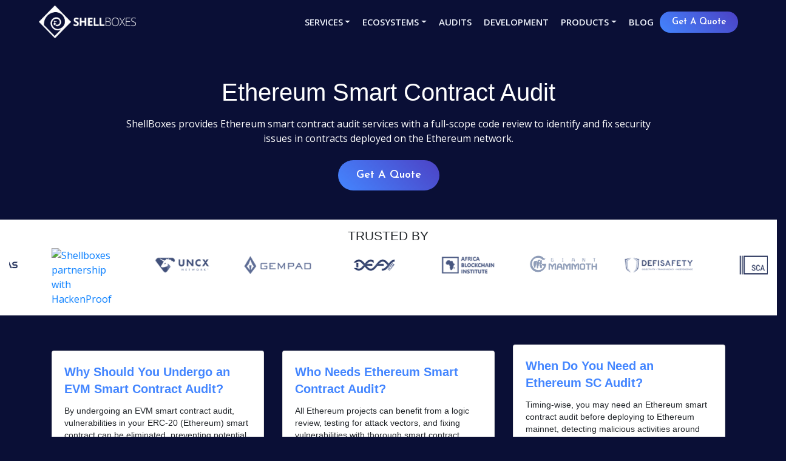

--- FILE ---
content_type: text/html; charset=UTF-8
request_url: https://shellboxes.com/services/blockchain-security/ethereum-smart-contract-audit/
body_size: 11323
content:
<!DOCTYPE html>
<html lang="en">
  <head>
     
<meta charset="utf-8"/>

<meta name="viewport" content="width=device-width, initial-scale=1"/>
<meta name="robots" content="index"/>
<title>Ethereum Smart Contract Security Audit - ShellBoxes</title>

<meta name="description" content="Ensure the security of your Ethereum smart contracts with our audit services. Protect your projects and users from vulnerabilities."/>
<link rel="canonical" href="https://shellboxes.com/services/blockchain-security/ethereum-smart-contract-audit/"/>

<meta property="og:url" content="https://shellboxes.com/services/blockchain-security/ethereum-smart-contract-audit/"/>
<meta property="og:type" content="website"/>
<meta property="og:locale" content="en-US">
<meta http-equiv="content-language" content="en">
<meta property="og:site_name" content="ShellBoxes">
<meta property="og:title" content="Ethereum Smart Contract Security Audit - ShellBoxes"/>
<meta property="og:description" content="Ensure the security of your Ethereum smart contracts with our audit services. Protect your projects and users from vulnerabilities."/>
<meta property="og:image" content="https://shellboxes.com/blog/wp-content/uploads/2023/04/Shellboxes-cover.png"/>
<meta property="og:image:secure_url" content="https://shellboxes.com/blog/wp-content/uploads/2023/04/Shellboxes-cover.png">
<meta property="og:image:alt" content="Smart Contract and DApps Auditing and Development Services | ShellBoxes">
<meta property="og:image:width" content="1500">
<meta property="og:image:height" content="500">
<meta property="og:image:type" content="image/png">
<meta name="twitter:card" content="summary_large_image"/>
<meta property="twitter:domain" content="shellboxes.com"/>
<meta name="twitter:site" content="@shellboxes">
<meta name="twitter:creator" content="@shellboxes">
<meta property="twitter:url" content="https://shellboxes.com/services/blockchain-security/ethereum-smart-contract-audit/"/>
<meta name="twitter:title" content="Ethereum Smart Contract Security Audit - ShellBoxes"/>
<meta name="twitter:description" content="Ensure the security of your Ethereum smart contracts with our audit services. Protect your projects and users from vulnerabilities."/>
<meta name="twitter:image" content="https://shellboxes.com/blog/wp-content/uploads/2023/04/Shellboxes-cover.png"/>
<meta name="keywords" content="Ethereum Smart Contract Security Audit">
<link rel="preload" href="/assets/images/logo2white.png" as="image" fetchpriority="high">
<link rel="preload" href="/assets/images/banner_bg.jpg" as="image" fetchpriority="high">
<link rel="preload" href="/assets/images/blockchains/ethereum.png" as="image" fetchpriority="high">
<link rel="preload" href="/assets/images/blockchains/bsc.png" as="image" fetchpriority="high">
<link rel="preload" href="/assets/images/blockchains/avalanche.png" as="image" fetchpriority="high">
<link rel="preload" href="/assets/images/blockchains/polygon.png" as="image" fetchpriority="high">
<link rel="preload" href="/assets/images/blockchains/arbitrum.png" as="image" fetchpriority="high">
<link rel="preload" href="/assets/images/blockchains/optimism.png" as="image" fetchpriority="high">
<link rel="preload" href="/assets/images/blockchains/fantom.png" as="image" fetchpriority="high">
<link rel="preload" href="/assets/images/blockchains/zksync.png" as="image" fetchpriority="high">
<link rel="preload" href="/assets/images/blockchains/solana.png" as="image" fetchpriority="high">
<link rel="preload" href="/assets/images/blockchains/near.png" as="image" fetchpriority="high">
<link rel="preload" href="/assets/images/blockchains/polkadot.png" as="image" fetchpriority="high">
<link rel="preload" href="/assets/images/blockchains/cosmos.png" as="image" fetchpriority="high">
<link rel="preload" href="/assets/images/blockchains/algorand.png" as="image" fetchpriority="high">
<link rel="preload" href="/assets/images/blockchains/flow.png" as="image" fetchpriority="high">
<link rel="preload" href="/assets/images/blockchains/tezos.png" as="image" fetchpriority="high">
<link rel="preload" href="/assets/images/blockchains/stellar.png" as="image" fetchpriority="high">
<link href="/assets/css/style.css" rel="preload" as="style">
<link href="/assets/css/responsive.css" rel="preload" as="style">
<link href="/assets/js/main.js" rel="preload" as="script">
<script type="application/ld+json">
[
    {
        "@context": "http://schema.org",
        "@type": "WebPage",
        "name": "Ethereum Smart Contract Security Audit - ShellBoxes",
        "description": "Ensure the security of your Ethereum smart contracts with our audit services. Protect your projects and users from vulnerabilities.",
        "url": "https://shellboxes.com/services/blockchain-security/ethereum-smart-contract-audit/",
        "image": "https://shellboxes.com/blog/wp-content/uploads/2023/04/Shellboxes-cover.png",
        "inLanguage": "en-US",
        "isPartOf": {
            "@type": "WebSite",
            "@id": "https://shellboxes.com/#about",
            "url": "https://www.shellboxes.com/",
            "name": "ShellBoxes",
            "description": "ShellBoxes",
            "inLanguage": "en-US",
            "publisher": {
                "@type": "Organization",
                "@id": "https://shellboxes.com/#organization",
                "name": "ShellBoxes",
                "url": "https://shellboxes.com/",
                "sameAs": ["https://www.facebook.com/ShellBoxes/", "https://twitter.com/shellboxes", "https://www.linkedin.com/company/shellboxes/"]
            }
        },
        "breadcrumb": {
            "@type": "BreadcrumbList",
            "itemListElement": [{
                "@type": "ListItem",
                "position": 1,
                "name": "ShellBoxes",
                "item": "https://www.shellboxes.com/"
            }, {
                "@type": "ListItem",
                "position": 2,
                "name": "Ethereum Smart Contract Security Audit",
                "item": "https://shellboxes.com/services/blockchain-security/ethereum-smart-contract-audit/"
            }]
        },
        "potentialAction": {
            "@type": "ReadAction",
            "target": {
                "@type": "EntryPoint",
                "urlTemplate": "https://shellboxes.com/services/blockchain-security/ethereum-smart-contract-audit/"
            }
        }
    },
    {
        "@context": "https://schema.org",
        "@type": "Organization",
        "url": "https://shellboxes.com",
        "logo": "https://shellboxes.com/blog/wp-content/uploads/2023/04/Shellboxes-cover.png",
        "slogan": "Innovating for a safer, more secure decentralized future",
        "keywords": "Ethereum Smart Contract Security Audit",
        "description": "Ensure the security of your Ethereum smart contracts with our audit services. Protect your projects and users from vulnerabilities.",
        "knowsAbout": "https://www.shellboxes.com/#about"
    }
,{
    "@context": "https://schema.org",
    "@type": "Service",
    "name": "Ethereum Smart Contract Security Audit",
    "serviceType": "Ethereum Smart Contract Security Audit",
    "provider": {
        "@type": "Organization",
        "name": "ShellBoxes",
        "url": "https://www.shellboxes.com/"
    },
    "description": "Ensure the security of your Ethereum smart contracts with our audit services. Protect your projects and users from vulnerabilities.",
    "areaServed": "Worldwide",
    "serviceUrl": "https://shellboxes.com/services/blockchain-security/ethereum-smart-contract-audit/"
},{
    "@context": "https://schema.org",
    "@type": "FAQPage",
    "mainEntity": [
        {
            "@type": "Question",
            "name": "What is an Ethereum smart contract audit?",
            "acceptedAnswer": {
                "@type": "Answer",
                "text": "An Ethereum smart contract audit is a comprehensive review and analysis of the code and logic of an ERC-20 (Ethereum) smart contract. The purpose of the audit is to identify and address potential security vulnerabilities, bugs, and other issues to ensure the contract's robustness and security on the Ethereum network."
            }
        },
        {
            "@type": "Question",
            "name": "Why should I undergo an EVM smart contract audit?",
            "acceptedAnswer": {
                "@type": "Answer",
                "text": "Undergoing an EVM smart contract audit is essential to eliminate potential vulnerabilities in your Ethereum smart contract. By identifying and fixing security issues, you can prevent potential loss of funds and reputational damage caused by malicious activities or exploits."
            }
        },
        {
            "@type": "Question",
            "name": "Who needs an Ethereum smart contract audit?",
            "acceptedAnswer": {
                "@type": "Answer",
                "text": "All Ethereum projects, including decentralized applications (dApps), token contracts, and DeFi protocols, can benefit from an Ethereum smart contract audit. Whether you are preparing to deploy your smart contract to the Ethereum mainnet, updating your existing contract, or seeking to enhance security, an audit is crucial for ensuring the integrity of your project."
            }
        },
        {
            "@type": "Question",
            "name": "When is the right time to conduct an Ethereum smart contract audit?",
            "acceptedAnswer": {
                "@type": "Answer",
                "text": "You may need an Ethereum smart contract audit before deploying to the Ethereum mainnet to ensure that your contract is free of vulnerabilities. Additionally, audits are valuable after major updates or when seeking crucial listings on exchanges or DeFi platforms. Regular audits can also help detect and address any potential security issues as your project evolves."
            }
        },
        {
            "@type": "Question",
            "name": "How does ShellBoxes conduct Ethereum smart contract audits?",
            "acceptedAnswer": {
                "@type": "Answer",
                "text": "ShellBoxes follows a time-proven approach to auditing Ethereum Virtual Machine (EVM) compatible chains. The audit process involves automatic testing to identify simple issues and three separate auditors conducting independent line-by-line code reviews and analysis. This thorough process ensures comprehensive coverage and a high level of security scrutiny."
            }
        },
        {
            "@type": "Question",
            "name": "What will I receive after an Ethereum smart contract audit by ShellBoxes?",
            "acceptedAnswer": {
                "@type": "Answer",
                "text": "After the audit, you will receive a certification badge 'audited by ShellBoxes,' which you can integrate into your website to showcase the security measures taken. Additionally, you will receive a detailed classification of vulnerabilities based on severity, along with step-by-step recommendations to address and fix any identified issues."
            }
        },
        {
            "@type": "Question",
            "name": "How can I reach out to ShellBoxes for an estimate and pricing?",
            "acceptedAnswer": {
                "@type": "Answer",
                "text": "To get an estimate and pricing for an Ethereum smart contract audit, you can reach out to ShellBoxes through their contact channels provided on their website. Their team will be glad to assist you and provide all the necessary information."
            }
        }
    ]
}]
</script>	  <link rel="stylesheet" href="/assets/fontawesome/css/all.min.css">
      <link rel="stylesheet" href="/assets/font/flaticon.css">
      <link rel="stylesheet" href="/assets/css/animate.css">
      <link rel="stylesheet" href="/assets/css/bootstrap.min.css">
      <link rel="stylesheet" href="/assets/css/style.css">
      <link rel="stylesheet" href="/assets/css/responsive.css">
	  <link rel="stylesheet" href="/assets/css/owl.carousel.min.css">
      <link rel="stylesheet" href="/assets/css/slick.css">
      <link rel="apple-touch-icon" sizes="180x180" href="/assets/images/favicon/apple-touch-icon.png">
      <link rel="icon" type="image/png" sizes="32x32" href="/assets/images/favicon/favicon-32x32.png">
      <link rel="icon" type="image/png" sizes="16x16" href=/assets/images/favicon/favicon-16x16.png">
      <link rel="manifest" href="/assets/images/favicon/site.webmanifest">
      <link rel="mask-icon" href="/assets/images/favicon/safari-pinned-tab.svg" color="#5bbad5">
      <meta name="msapplication-TileColor" content="#da532c">
      <meta name="theme-color" content="#ffffff">
    <!-- Google Tag Manager -->
<script>(function(w,d,s,l,i){w[l]=w[l]||[];w[l].push({'gtm.start':
new Date().getTime(),event:'gtm.js'});var f=d.getElementsByTagName(s)[0],
j=d.createElement(s),dl=l!='dataLayer'?'&l='+l:'';j.async=true;j.src=
'https://www.googletagmanager.com/gtm.js?id='+i+dl;f.parentNode.insertBefore(j,f);
})(window,document,'script','dataLayer','GTM-56RWSBP5');</script>
<!-- End Google Tag Manager -->  </head>
  <body >
     <!-- Google Tag Manager (noscript) -->
<noscript><iframe src="https://www.googletagmanager.com/ns.html?id=GTM-56RWSBP5"
height="0" width="0" style="display:none;visibility:hidden"></iframe></noscript>
<!-- End Google Tag Manager (noscript) -->

<!-- header begin -->
<div class="header header-3">
   <div class="bottom-header animated fadeInDown navigation"  id="navbar">
      <div class="mx-auto" style="width:90%!important">
         <div class="row">
            <div class="col-xl-2 col-lg-2 d-xl-flex d-lg-flex d-block align-items-center">
               <div class="row">
                  <div class="col-xl-12 col-lg-12 col-9 d-xl-block d-lg-block d-flex align-items-center">
                     <div class="logo">
                        <a href="/"><img src="/assets/images/logo2white.png"  width="160" height="auto"  alt="Home"></a>
                     </div>
                  </div>
                  <div class="d-xl-none d-lg-none d-flex col-3 align-items-center justify-content-end">
                     <button class="navbar-toggler" type="button" data-toggle="collapse" data-target="#navbarSupportedContent" aria-controls="navbarSupportedContent" aria-expanded="false" aria-label="Toggle navigation">
                     <i class="fas fa-bars text-white"></i>
                     </button>
                  </div>
               </div>
            </div>
            <div class="col-xl-10 col-lg-10">
               <nav class="navbar navbar-expand-lg navbar-light">
                  <div class="collapse navbar-collapse" id="navbarSupportedContent">
                     <ul class="navbar-nav ml-auto">
                        <li class="nav-item dropdown">
                           <a class="nav-link dropdown-toggle" href="#" role="button" data-toggle="dropdown" aria-haspopup="true" aria-expanded="false">Services</a>
                           <div class="dropdown-menu">
                              <ul class="expanded-links-list py-3">
                                 <li ><a class="dropdown-item" href="/services/blockchain-security/smart-contract-security-audit/" >Smart Contract Audit</a></li>
                                 <li><a class="dropdown-item" href="/services/blockchain-security/blockchain-protocol-security-audit/" >Blockchain Protocol Audit</a></li>
                                 <li><a class="dropdown-item" href="/services/blockchain-security/penetration-testing/" >Penetration Testing</a></li>
                                 <li><a class="dropdown-item" href="/services/blockchain-security/dapp-security-audit/" >dApp Audit</a></li>
                                 <li ><a class="dropdown-item" href="/services/blockchain-security/tokenomics-audit/" >Tokenomics Audit & Design</a></li>
                                 <li ><a class="dropdown-item" href="/services/blockchain-security/blockchain-forensics/" >Blockchain Forencics</a></li>
                                 <li ><a class="dropdown-item" href="/services/blockchain-security/formal-verification/" >Formal Verification</a></li>
                                 <li ><a class="dropdown-item" href="/services/blockchain-development/smart-contract-development/" >Smart Contract Development</a></li>
                                 <li><a class="dropdown-item" href="/services/blockchain-development/dapp-development/" >dApp Development</a></li>
                                 <li><a class="dropdown-item" href="/services/blockchain-development/blockchain-consulting/" >Blockchain Consulting</a></li>
                              </ul>
                           </div>
                        </li>
                        <li class="nav-item dropdown">
                           <a class="nav-link dropdown-toggle" href="#" role="button" data-toggle="dropdown" aria-haspopup="true" aria-expanded="false">Ecosystems</a>
                           <div class="dropdown-menu ">
                              <div class="d-flex py-3">
                                 <ul class="expanded-links-list v2  border-xl border-right pr-xl-3">
                                      <li ><a class="dropdown-item" href="/services/blockchain-security/ethereum-smart-contract-audit/" >
  <img src="/assets/images/blockchains/ethereum.png" width="20" height="auto" class="mr-2" alt="Ethereum"/>
  Ethereum</a></li>  <li ><a class="dropdown-item" href="/services/blockchain-security/bsc-smart-contract-audit/" >
  <img src="/assets/images/blockchains/bsc.png" width="20" height="auto" class="mr-2" alt="BSC"/>
  BSC</a></li>  <li ><a class="dropdown-item" href="/services/blockchain-security/avalanche-smart-contract-audit/" >
  <img src="/assets/images/blockchains/avalanche.png" width="20" height="auto" class="mr-2" alt="Avalanche"/>
  Avalanche</a></li>  <li ><a class="dropdown-item" href="/services/blockchain-security/polygon-smart-contract-audit/" >
  <img src="/assets/images/blockchains/polygon.png" width="20" height="auto" class="mr-2" alt="Polygon"/>
  Polygon</a></li>  <li ><a class="dropdown-item" href="/services/blockchain-security/arbitrum-smart-contract-audit/" >
  <img src="/assets/images/blockchains/arbitrum.png" width="20" height="auto" class="mr-2" alt="Arbitrum"/>
  Arbitrum</a></li>  <li ><a class="dropdown-item" href="/services/blockchain-security/optimism-smart-contract-audit/" >
  <img src="/assets/images/blockchains/optimism.png" width="20" height="auto" class="mr-2" alt="Optimism"/>
  Optimism</a></li>  <li ><a class="dropdown-item" href="/services/blockchain-security/fantom-smart-contract-audit/" >
  <img src="/assets/images/blockchains/fantom.png" width="20" height="auto" class="mr-2" alt="Fantom"/>
  Fantom</a></li>  <li ><a class="dropdown-item" href="/services/blockchain-security/zksync-smart-contract-audit/" >
  <img src="/assets/images/blockchains/zksync.png" width="20" height="auto" class="mr-2" alt="zkSync"/>
  zkSync</a></li>  <li ><a class="dropdown-item" href="/services/blockchain-security/solana-smart-contract-audit/" >
  <img src="/assets/images/blockchains/solana.png" width="20" height="auto" class="mr-2" alt="Solana"/>
  Solana</a></li>  <li ><a class="dropdown-item" href="/services/blockchain-security/near-smart-contract-audit/" >
  <img src="/assets/images/blockchains/near.png" width="20" height="auto" class="mr-2" alt="Near"/>
  Near</a></li>  <li ><a class="dropdown-item" href="/services/blockchain-security/polkadot-smart-contract-audit/" >
  <img src="/assets/images/blockchains/polkadot.png" width="20" height="auto" class="mr-2" alt="Polkadot"/>
  Polkadot</a></li>  <li ><a class="dropdown-item" href="/services/blockchain-security/cosmos-smart-contract-audit/" >
  <img src="/assets/images/blockchains/cosmos.png" width="20" height="auto" class="mr-2" alt="Cosmos"/>
  Cosmos</a></li>  <li ><a class="dropdown-item" href="/services/blockchain-security/algorand-smart-contract-audit/" >
  <img src="/assets/images/blockchains/algorand.png" width="20" height="auto" class="mr-2" alt="Algorand"/>
  Algorand</a></li>  <li ><a class="dropdown-item" href="/services/blockchain-security/flow-smart-contract-audit/" >
  <img src="/assets/images/blockchains/flow.png" width="20" height="auto" class="mr-2" alt="Flow"/>
  Flow</a></li>  <li ><a class="dropdown-item" href="/services/blockchain-security/tezos-smart-contract-audit/" >
  <img src="/assets/images/blockchains/tezos.png" width="20" height="auto" class="mr-2" alt="Tezos"/>
  Tezos</a></li>  <li ><a class="dropdown-item" href="/services/blockchain-security/stellar-smart-contract-audit/" >
  <img src="/assets/images/blockchains/stellar.png" width="20" height="auto" class="mr-2" alt="Stellar"/>
  Stellar</a></li>                                 </ul>
                                 <ul class="expanded-links-list v2 pr-xl-3">
                                      <li ><a class="dropdown-item" href="/services/blockchain-security/solidity-smart-contract-audit/" >
  <img src="/assets/images/blockchains/solidity.png" width="20" height="auto" class="mr-2" alt="Solidity"/>
  Solidity</a></li>  <li ><a class="dropdown-item" href="/services/blockchain-security/rust-smart-contract-audit/" >
  <img src="/assets/images/blockchains/rust.png" width="20" height="auto" class="mr-2" alt="Rust"/>
  Rust</a></li>  <li ><a class="dropdown-item" href="/services/blockchain-security/pyteal-smart-contract-audit/" >
  <img src="/assets/images/blockchains/pyteal.png" width="20" height="auto" class="mr-2" alt="PyTeal"/>
  PyTeal</a></li>  <li ><a class="dropdown-item" href="/services/blockchain-security/reach-smart-contract-audit/" >
  <img src="/assets/images/blockchains/reach.png" width="20" height="auto" class="mr-2" alt="Reach"/>
  Reach</a></li>  <li ><a class="dropdown-item" href="/services/blockchain-security/cadence-smart-contract-audit/" >
  <img src="/assets/images/blockchains/cadence.png" width="20" height="auto" class="mr-2" alt="Cadence"/>
  Cadence</a></li>  <li ><a class="dropdown-item" href="/services/blockchain-security/ligo-smart-contract-audit/" >
  <img src="/assets/images/blockchains/ligo.png" width="20" height="auto" class="mr-2" alt="Ligo"/>
  Ligo</a></li>                                 </ul>
                              </div>
                           </div>
                        </li>
                        <li class="nav-item">
                           <a class="nav-link" href="/audit">Audits</a>
                        </li>
						<li class="nav-item">
                           <a class="nav-link" href="/development">Development</a>
                        </li>

						
                        <li class="nav-item dropdown">
                           <a  class="nav-link dropdown-toggle" href="#" role="button" data-toggle="dropdown" aria-haspopup="true" aria-expanded="false">Products</a>
                           <div class="dropdown-menu">
                              <ul class="expanded-links-list py-3">
                                 <li><a class="dropdown-item" href="#" >NeuroBlocks <span class="badge">Soon</span></a></li>
                                 <li ><a class="dropdown-item" href="#" >MorphScan <span class="badge">Soon</span></a></li>
                                 <li ><a class="dropdown-item" href="#" >Decyber <span class="badge">Soon</span></a></li>
                              </ul>
                           </div>
                        </li>
                        <li class="nav-item">
                           <a class="nav-link" href="/blog">Blog</a>
                        </li>
                     </ul>
                     <div class="my_div">
                        <a  href="/contact"  class="my-btn nav-btn text-center">Get A Quote</a>
                     </div>
                  </div>
               </nav>
            </div>
         </div>
      </div>
   </div>
</div>
<div class="container header-sec">
<div class="row mx-0 py-5">
	<div class="col-xl-10 mx-auto text-center text-white">
	<h1 class="wow fadeInUp mb-3" data-wow-delay="0.2s">Ethereum Smart Contract Audit</h1>
    <p class="wow fadeInUp mb-4" data-wow-delay="0.3s">ShellBoxes provides Ethereum smart contract audit services with a full-scope code review to identify and fix security issues in contracts deployed on the Ethereum network.</p>
    <a class="my-btn wow fadeInUp" data-wow-delay="0.4s" href="/contact">Get A Quote</a>
   </div>
</div>
</div>
	 
    <div class="brands">
            <div class="row justify-content-center">
               <div class="col-xl-8 col-lg-10 text-center">
                     <h2>TRUSTED BY</h2>
               </div>
            </div>
            <div class="row mx-0">
               <div class="col-xl-12 col-lg-12">
                  <div class="all-brand">
                     <div class="single-brand"><a href="https://kommunitas.net/" rel="noopener" target="_blank" ><img src="../../../assets/images/parteners/kommunitas.png" width="auto" height="auto" alt="Shellboxes partnership with Kommunitas">  </a> </div><div class="single-brand"><a href="https://staratlas.com" rel="noopener" target="_blank" ><img src="../../../assets/images/parteners/staratlas.png" width="auto" height="auto" alt="Shellboxes partnership with StarAtlas">  </a> </div><div class="single-brand"><a href="https://hackenproof.com" rel="noopener" target="_blank" ><img src="../../../assets/images/parteners/HackenProof.png" width="auto" height="auto" alt="Shellboxes partnership with HackenProof">  </a> </div><div class="single-brand"><a href="https://unicrypt.network" rel="noopener" target="_blank" ><img src="../../../assets/images/parteners/unicrypt.png" width="auto" height="auto" alt="Shellboxes partnership with Unicrypt">  </a> </div><div class="single-brand"><a href="https://gempad.app/
" rel="noopener" target="_blank" ><img src="../../../assets/images/parteners/GemPad.png" width="auto" height="auto" alt="Shellboxes partnership with GemPad">  </a> </div><div class="single-brand"><a href="https://defyswap.finance" rel="noopener" target="_blank" ><img src="../../../assets/images/parteners/defyswap.png" width="auto" height="auto" alt="Shellboxes partnership with DefySwap">  </a> </div><div class="single-brand"><a href="https://africablockchain.institute/" rel="noopener" target="_blank" ><img src="../../../assets/images/parteners/aba.png" width="auto" height="auto" alt="Shellboxes partnership with Africa Blockchain Institute">  </a> </div><div class="single-brand"><a href="https://www.mmtchain.io/" rel="noopener" target="_blank" ><img src="../../../assets/images/audits/gmmt.png" width="auto" height="auto" alt="Shellboxes partnership with Giant Mammoth Chain">  </a> </div><div class="single-brand"><a href="https://defisafety.com" rel="noopener" target="_blank" ><img src="../../../assets/images/parteners/defisafety.png" width="auto" height="auto" alt="Shellboxes partnership with DefiSafety">  </a> </div><div class="single-brand"><a href="https://smartcontractaudits.com/" rel="noopener" target="_blank" ><img src="../../../assets/images/parteners/sca.png" width="auto" height="auto" alt="Shellboxes partnership with SCA">  </a> </div><div class="single-brand"><a href="https://gamestarter.com/" rel="noopener" target="_blank" ><img src="../../../assets/images/parteners/Gamestarter.png" width="auto" height="auto" alt="Shellboxes partnership with GameStarter">  </a> </div><div class="single-brand"><a href="https://www.atompad.io/" rel="noopener" target="_blank" ><img src="../../../assets/images/parteners/atompad.png" width="auto" height="auto" alt="Shellboxes partnership with atompad">  </a> </div><div class="single-brand"><a href="https://lossless.cash" rel="noopener" target="_blank" ><img src="../../../assets/images/parteners/lossless.png" width="auto" height="auto" alt="Shellboxes partnership with Lossless">  </a> </div><div class="single-brand"><a href="https://coinsniper.net" rel="noopener" target="_blank" ><img src="../../../assets/images/parteners/Coinsniper.png" width="auto" height="auto" alt="Shellboxes partnership with Coinsniper">  </a> </div><div class="single-brand"><a href="https://cryptogugu.com/" rel="noopener" target="_blank" ><img src="../../../assets/images/parteners/Cryptogugu.png" width="auto" height="auto" alt="Shellboxes partnership with Cryptogugu">  </a> </div>                  </div>
               </div>
            </div>
      </div>
    <div class="container mt-5">
    <div class="cards row">
          <div class="col-md-4 my-auto">
			   <div class="card mb-4">
              <div class="card-body">
                <h5 class="card-title">Why Should You Undergo an EVM Smart Contract Audit?</h5>
                <p class="card-text">By undergoing an EVM smart contract audit, vulnerabilities in your ERC-20 (Ethereum) smart contract can be eliminated, preventing potential loss of funds and reputational damage.</p>
              </div>
             </div>
          </div>
          <div class="col-md-4 my-auto">
			   <div class="card mb-4">
              <div class="card-body">
                <h5 class="card-title">Who Needs Ethereum Smart Contract Audit?</h5>
                <p class="card-text">All Ethereum projects can benefit from a logic review, testing for attack vectors, and fixing vulnerabilities with thorough smart contract audits.</p>
              </div>
             </div>
          </div>
          <div class="col-md-4 my-auto">
			   <div class="card mb-4">
              <div class="card-body">
                <h5 class="card-title">When Do You Need an Ethereum SC Audit?</h5>
                <p class="card-text">Timing-wise, you may need an Ethereum smart contract audit before deploying to Ethereum mainnet, detecting malicious activities around your project, following major updates, or before crucial listings.</p>
              </div>
             </div>
          </div>

      
        </div>
    
  </div>

  <div class="about about-3">
         <div class="container">
            <div class="row justify-content-between">
               <div class="col-xl-8 col-lg-8 col-md-8 mx-auto text-center align-self-center">
                  <div class="part-txt about_us wow fadeInRight" data-wow-delay="0.3s">
                     <div class="title">
                        <h2>Benefits of ShellBoxes Ethereum Smart Contract Audit</h2>
                     </div>
                     <p>ShellBoxes offers a time-efficient process that involves automatic testing to identify simple issues and three separate auditors to conduct independent line by line code reviews and analysis. After the audit, you'll receive a certification badge "audited by ShellBoxes" to integrate into your website, a classification of vulnerabilities based on severity and step-by-step recommendations for fixing issues.</p>
                  </div>
               </div>
            </div>
		<div class=" row">
				    <a href="/contact" class="my-btn  my-3 mx-auto wow fadeInUp" data-wow-delay="0.4s">Contact Us</a>
      </div>
         </div>
      </div>

      <div class="container mt-5">
    <div class="cards row"> 
          <div class="col-md-6 my-auto">
			   <div class="card mb-4">
              <div class="card-body">
                <h5 class="card-title">How Does It Work?</h5>
                <p class="card-text">ShellBoxes has been conducting project audits since 2021, developing audit quality standards and methodology. Their Ethereum contract auditors follow a time-proven approach to auditing Ethereum Virtual Machine (EVM) compatible chains. They also have a transparent pricing policy and are trusted by the crypto community, with partnerships with leading Web3 players.</p>
              </div>
             </div>
          </div>
          <div class="col-md-6 my-auto">
			   <div class="card mb-4">
              <div class="card-body">
                <h5 class="card-title">What Will You Get After an Ethereum Smart Contract Audit?</h5>
                <p class="card-text">After the audit, you'll receive a certification badge "audited by ShellBoxes" to integrate into your website, a classification of vulnerabilities based on severity and step-by-step recommendations for fixing issues.</p>
              </div>
             </div>
          </div>
      
        </div>
        <div class=" row text-center text-white d-block my-4">
				<h5 class="mb-3 text-subtitle">Reach Out to ShellBoxes for an Estimate and Price</h5>
				<h6 >To get an estimate and price, you can reach out to ShellBoxes</h6>
        </div>
		<div class=" row">
				    <a href="/contact" class="my-btn  my-3 mx-auto wow fadeInUp" data-wow-delay="0.4s">Contact Us</a>
      </div>
    
  </div>


	 <div class="container">
            <div class="row justify-content-center">
               <div class="col-xl-8 col-lg-10">
                  <div class="heading heading-3">
                     <h2>Featured Ecosystems</h2>
                  </div>
               </div>
            </div>
    <div class="row mt-2">
 <div class="col-md-2 col-4 mb-4">
  <a class="card blockchain-card" href="/services/blockchain-security/ethereum-smart-contract-audit">
      <img src="/assets/images/blockchains/ethereum.png" class="card-img-top w-50 d-flex align-self-center my-3"  width="50%" height="auto" alt="Ethereum Image" title="Ethereum">
      <div class="card-body pt-0 d-md-block d-none">
         <h5 class="card-title  mb-0 text-center text-white">Ethereum</h5>
       </div>
  </a>
</div> <div class="col-md-2 col-4 mb-4">
  <a class="card blockchain-card" href="/services/blockchain-security/bsc-smart-contract-audit">
      <img src="/assets/images/blockchains/bsc.png" class="card-img-top w-50 d-flex align-self-center my-3"  width="50%" height="auto" alt="BSC Image" title="BSC">
      <div class="card-body pt-0 d-md-block d-none">
         <h5 class="card-title  mb-0 text-center text-white">BSC</h5>
       </div>
  </a>
</div> <div class="col-md-2 col-4 mb-4">
  <a class="card blockchain-card" href="/services/blockchain-security/avalanche-smart-contract-audit">
      <img src="/assets/images/blockchains/avalanche.png" class="card-img-top w-50 d-flex align-self-center my-3"  width="50%" height="auto" alt="Avalanche Image" title="Avalanche">
      <div class="card-body pt-0 d-md-block d-none">
         <h5 class="card-title  mb-0 text-center text-white">Avalanche</h5>
       </div>
  </a>
</div> <div class="col-md-2 col-4 mb-4">
  <a class="card blockchain-card" href="/services/blockchain-security/polygon-smart-contract-audit">
      <img src="/assets/images/blockchains/polygon.png" class="card-img-top w-50 d-flex align-self-center my-3"  width="50%" height="auto" alt="Polygon Image" title="Polygon">
      <div class="card-body pt-0 d-md-block d-none">
         <h5 class="card-title  mb-0 text-center text-white">Polygon</h5>
       </div>
  </a>
</div> <div class="col-md-2 col-4 mb-4">
  <a class="card blockchain-card" href="/services/blockchain-security/arbitrum-smart-contract-audit">
      <img src="/assets/images/blockchains/arbitrum.png" class="card-img-top w-50 d-flex align-self-center my-3"  width="50%" height="auto" alt="Arbitrum Image" title="Arbitrum">
      <div class="card-body pt-0 d-md-block d-none">
         <h5 class="card-title  mb-0 text-center text-white">Arbitrum</h5>
       </div>
  </a>
</div> <div class="col-md-2 col-4 mb-4">
  <a class="card blockchain-card" href="/services/blockchain-security/optimism-smart-contract-audit">
      <img src="/assets/images/blockchains/optimism.png" class="card-img-top w-50 d-flex align-self-center my-3"  width="50%" height="auto" alt="Optimism Image" title="Optimism">
      <div class="card-body pt-0 d-md-block d-none">
         <h5 class="card-title  mb-0 text-center text-white">Optimism</h5>
       </div>
  </a>
</div> <div class="col-md-2 col-4 mb-4">
  <a class="card blockchain-card" href="/services/blockchain-security/fantom-smart-contract-audit">
      <img src="/assets/images/blockchains/fantom.png" class="card-img-top w-50 d-flex align-self-center my-3"  width="50%" height="auto" alt="Fantom Image" title="Fantom">
      <div class="card-body pt-0 d-md-block d-none">
         <h5 class="card-title  mb-0 text-center text-white">Fantom</h5>
       </div>
  </a>
</div> <div class="col-md-2 col-4 mb-4">
  <a class="card blockchain-card" href="/services/blockchain-security/zksync-smart-contract-audit">
      <img src="/assets/images/blockchains/zksync.png" class="card-img-top w-50 d-flex align-self-center my-3"  width="50%" height="auto" alt="zkSync Image" title="zkSync">
      <div class="card-body pt-0 d-md-block d-none">
         <h5 class="card-title  mb-0 text-center text-white">zkSync</h5>
       </div>
  </a>
</div> <div class="col-md-2 col-4 mb-4">
  <a class="card blockchain-card" href="/services/blockchain-security/solana-smart-contract-audit">
      <img src="/assets/images/blockchains/solana.png" class="card-img-top w-50 d-flex align-self-center my-3"  width="50%" height="auto" alt="Solana Image" title="Solana">
      <div class="card-body pt-0 d-md-block d-none">
         <h5 class="card-title  mb-0 text-center text-white">Solana</h5>
       </div>
  </a>
</div> <div class="col-md-2 col-4 mb-4">
  <a class="card blockchain-card" href="/services/blockchain-security/near-smart-contract-audit">
      <img src="/assets/images/blockchains/near.png" class="card-img-top w-50 d-flex align-self-center my-3"  width="50%" height="auto" alt="Near Image" title="Near">
      <div class="card-body pt-0 d-md-block d-none">
         <h5 class="card-title  mb-0 text-center text-white">Near</h5>
       </div>
  </a>
</div> <div class="col-md-2 col-4 mb-4">
  <a class="card blockchain-card" href="/services/blockchain-security/polkadot-smart-contract-audit">
      <img src="/assets/images/blockchains/polkadot.png" class="card-img-top w-50 d-flex align-self-center my-3"  width="50%" height="auto" alt="Polkadot Image" title="Polkadot">
      <div class="card-body pt-0 d-md-block d-none">
         <h5 class="card-title  mb-0 text-center text-white">Polkadot</h5>
       </div>
  </a>
</div> <div class="col-md-2 col-4 mb-4">
  <a class="card blockchain-card" href="/services/blockchain-security/cosmos-smart-contract-audit">
      <img src="/assets/images/blockchains/cosmos.png" class="card-img-top w-50 d-flex align-self-center my-3"  width="50%" height="auto" alt="Cosmos Image" title="Cosmos">
      <div class="card-body pt-0 d-md-block d-none">
         <h5 class="card-title  mb-0 text-center text-white">Cosmos</h5>
       </div>
  </a>
</div> <div class="col-md-2 col-4 mb-4">
  <a class="card blockchain-card" href="/services/blockchain-security/algorand-smart-contract-audit">
      <img src="/assets/images/blockchains/algorand.png" class="card-img-top w-50 d-flex align-self-center my-3"  width="50%" height="auto" alt="Algorand Image" title="Algorand">
      <div class="card-body pt-0 d-md-block d-none">
         <h5 class="card-title  mb-0 text-center text-white">Algorand</h5>
       </div>
  </a>
</div> <div class="col-md-2 col-4 mb-4">
  <a class="card blockchain-card" href="/services/blockchain-security/flow-smart-contract-audit">
      <img src="/assets/images/blockchains/flow.png" class="card-img-top w-50 d-flex align-self-center my-3"  width="50%" height="auto" alt="Flow Image" title="Flow">
      <div class="card-body pt-0 d-md-block d-none">
         <h5 class="card-title  mb-0 text-center text-white">Flow</h5>
       </div>
  </a>
</div> <div class="col-md-2 col-4 mb-4">
  <a class="card blockchain-card" href="/services/blockchain-security/tezos-smart-contract-audit">
      <img src="/assets/images/blockchains/tezos.png" class="card-img-top w-50 d-flex align-self-center my-3"  width="50%" height="auto" alt="Tezos Image" title="Tezos">
      <div class="card-body pt-0 d-md-block d-none">
         <h5 class="card-title  mb-0 text-center text-white">Tezos</h5>
       </div>
  </a>
</div> <div class="col-md-2 col-4 mb-4">
  <a class="card blockchain-card" href="/services/blockchain-security/stellar-smart-contract-audit">
      <img src="/assets/images/blockchains/stellar.png" class="card-img-top w-50 d-flex align-self-center my-3"  width="50%" height="auto" alt="Stellar Image" title="Stellar">
      <div class="card-body pt-0 d-md-block d-none">
         <h5 class="card-title  mb-0 text-center text-white">Stellar</h5>
       </div>
  </a>
</div>    </div>
	<div class="row my-2 ">
		<h4 class="col-12 text-white "><i class="flaticon-blockchain-5"></i> Smart Contract Languages</h4>
	</div>
	<div class="row ">
	 <div class="col-md-2 col-4 mb-4">
  <a class="card blockchain-card" href="/services/blockchain-security/solidity-smart-contract-audit">
      <img src="/assets/images/blockchains/solidity.png" class="card-img-top w-50 d-flex align-self-center my-3"  width="50%" height="auto" alt="Solidity Image" title="Solidity">
      <div class="card-body pt-0 d-md-block d-none">
         <h5 class="card-title  mb-0 text-center text-white">Solidity</h5>
       </div>
  </a>
</div> <div class="col-md-2 col-4 mb-4">
  <a class="card blockchain-card" href="/services/blockchain-security/rust-smart-contract-audit">
      <img src="/assets/images/blockchains/rust.png" class="card-img-top w-50 d-flex align-self-center my-3"  width="50%" height="auto" alt="Rust Image" title="Rust">
      <div class="card-body pt-0 d-md-block d-none">
         <h5 class="card-title  mb-0 text-center text-white">Rust</h5>
       </div>
  </a>
</div> <div class="col-md-2 col-4 mb-4">
  <a class="card blockchain-card" href="/services/blockchain-security/pyteal-smart-contract-audit">
      <img src="/assets/images/blockchains/pyteal.png" class="card-img-top w-50 d-flex align-self-center my-3"  width="50%" height="auto" alt="PyTeal Image" title="PyTeal">
      <div class="card-body pt-0 d-md-block d-none">
         <h5 class="card-title  mb-0 text-center text-white">PyTeal</h5>
       </div>
  </a>
</div> <div class="col-md-2 col-4 mb-4">
  <a class="card blockchain-card" href="/services/blockchain-security/reach-smart-contract-audit">
      <img src="/assets/images/blockchains/reach.png" class="card-img-top w-50 d-flex align-self-center my-3"  width="50%" height="auto" alt="Reach Image" title="Reach">
      <div class="card-body pt-0 d-md-block d-none">
         <h5 class="card-title  mb-0 text-center text-white">Reach</h5>
       </div>
  </a>
</div> <div class="col-md-2 col-4 mb-4">
  <a class="card blockchain-card" href="/services/blockchain-security/cadence-smart-contract-audit">
      <img src="/assets/images/blockchains/cadence.png" class="card-img-top w-50 d-flex align-self-center my-3"  width="50%" height="auto" alt="Cadence Image" title="Cadence">
      <div class="card-body pt-0 d-md-block d-none">
         <h5 class="card-title  mb-0 text-center text-white">Cadence</h5>
       </div>
  </a>
</div> <div class="col-md-2 col-4 mb-4">
  <a class="card blockchain-card" href="/services/blockchain-security/ligo-smart-contract-audit">
      <img src="/assets/images/blockchains/ligo.png" class="card-img-top w-50 d-flex align-self-center my-3"  width="50%" height="auto" alt="Ligo Image" title="Ligo">
      <div class="card-body pt-0 d-md-block d-none">
         <h5 class="card-title  mb-0 text-center text-white">Ligo</h5>
       </div>
  </a>
</div>
	</div>
    </div>
<div class="container-lg">
	<div class="row">
	<div class="col-xl-8 col-lg-10 mx-auto ">
         <div class="heading heading-3 mb-0">
            <h2>what they say about us</h2>
         </div>
      </div>

		<div class="col-sm-7 mx-auto">			
			<div id="myCarousel" class="carousel slide" data-ride="carousel">
				<!-- Carousel indicators -->
				<ol class="carousel-indicators">
					<li data-target="#myCarousel" data-slide-to="0" class="active"></li>
					<li data-target="#myCarousel" data-slide-to="1"></li>
					<li data-target="#myCarousel" data-slide-to="2"></li>
				</ol>   
				<!-- Wrapper for carousel items -->
				<div class="carousel-inner">
					<div class="carousel-item active">
								<div class="testimonial">
									<p>Shellboxes is our main choice for the security audits that we have in Kommunitas, Shellboxes price is worth it and the audits are really comprehensive and we found them very interesting and we are happy with Shellboxes, for sure we can recommend Shellboxes to all of our partners.</p>
								</div>
								<div class="media">
									<img src="/assets/images/clients/1.jpg" class="mr-3" width="55" height="55" alt="Client">
									<div class="media-body">
										<div class="overview">
											<div class="name"><b>Robby Jeo</b></div>
											<div class="details">CEO, Kommunitas</div>
										</div>										
									</div>
								</div>	
					</div>
					<div class="carousel-item">
								<div class="testimonial">
									<p>Working with Shellboxes has been a blast, they have been extremely professional, responsive and detail-oriented. We greatly appreciate their input and we were impressed by the level of quality they delivered in the auditing report, and we were able to significantly improve our code base also continuous support throughout the auditing. </p>
								</div>
								<div class="media">
									<img src="/assets/images/clients/2.jpg" class="mr-3" width="55" height="55" alt="Client">
									<div class="media-body">
										<div class="overview">
											<div class="name"><b>JIAHUA XU,</b></div>
											<div class="details">Ex, Bank of Chain</div>
										</div>										
									</div>
								</div>	
					</div>
					<div class="carousel-item">
								<div class="testimonial">
									<p>When we started doing the research, we saw obviously the award that you received I think it's Defi Security Alliance Award, that's why we ended up going with you, working together a bit closely, obviously we had a good experience in the end and a positive conclusion.</p>
								</div>
								<div class="media">
									<img src="/assets/images/clients/3.png" class="mr-3" width="55" height="55" alt="Client">
									<div class="media-body">
										<div class="overview">
											<div class="name"><b>Artemis</b></div>
											<div class="details">Co-Founder, OptionBlitz</div>
										</div>										
									</div>
								</div>	
					</div>
				</div>
				<!-- Carousel controls -->
				<a class="carousel-control-prev" href="#myCarousel" data-slide="prev">
					<i class="fa fa-chevron-left"></i>
				</a>
				<a class="carousel-control-next" href="#myCarousel" data-slide="next">
					<i class="fa fa-chevron-right"></i>
				</a>
			</div>
		</div>
	</div>
</div>
	 <div class="service service-3">


         <div class="container">
            <div class="row justify-content-center">
               <div class="col-xl-10 col-lg-10">
                  <div class="heading heading-3">
                     <h2>Check Out Our Other Ecosystems Security Services</h2>
                  </div>
               </div>
            </div>
            <div class="row mt-4 justify-content-center">
			    <div class="col-xl-4 col-lg-4 col-md-6 col-sm-12 mb-4">
                   <div class="single-box wow fadeInUp box-container h-100" data-wow-delay="0.4s">
                       <div class="part-txt d-flex flex-column h-100">
                              <h3>Solana Smart Contract Audit</h3>
                              <p>Solana is a fast and secure blockchain platform that supports smart contracts and decentralized applications (dApps). If you're planning to deploy a smart contract on the Solana network, it's important to ensure that it's free of vulnerabilities and secure. That's where Solana smart contract audit services from reputable firms like ShellBoxes can come in handy.</p>
                       </div>
					   <a class="mt-auto w-100 more-link mt-2" href="/services/blockchain-security/solana-smart-contract-audit">learn more <i class="fa fa-angle-double-right ml-2" aria-hidden="true"></i></a>

                    </div>
               </div>
			   <div class="col-xl-4 col-lg-4 col-md-6 col-sm-12 mb-4">
                   <div class="single-box wow fadeInUp box-container h-100" data-wow-delay="0.4s">
                       <div class="part-txt d-flex flex-column h-100">
                              <h3 >Algorand Smart Contract Audit</h3>
                              <p>ShellBoxes provides smart contract audit services for projects based on the Algorand blockchain. Our comprehensive code review aims to identify and resolve security issues in contracts deployed on Algorand. By opting for a smart contract audit for your Algorand project, you can mitigate vulnerabilities that may lead to financial losses and damage your project's reputation.</p>
                       </div>
					   <a class="mt-auto w-100 more-link mt-2" href="/services/blockchain-security/algorand-smart-contract-audit">learn more <i class="fa fa-angle-double-right ml-2" aria-hidden="true"></i></a>

                    </div>
               </div>
			   <div class="col-xl-4 col-lg-4 col-md-6 col-sm-12 mb-4">
                   <div class="single-box wow fadeInUp box-container h-100" data-wow-delay="0.4s">
                       <div class="part-txt d-flex flex-column h-100">
                              <h3 >BSC Smart Contract Audit</h3>
                              <p >ShellBoxes offers a full-scope code review to identify and fix security issues in contracts deployed on the Binance Smart Chain (BSC) network. By undergoing a BSC smart contract audit, vulnerabilities in your BEP-20 smart contract can be eliminated, preventing potential loss of funds and reputational damage.</p>
                       </div>
					   <a class="mt-auto w-100 more-link mt-2" href="/services/blockchain-security/bsc-smart-contract-audit">learn more <i class="fa fa-angle-double-right ml-2" aria-hidden="true"></i></a>

                    </div>
               </div>

            </div>
         </div>
      </div>
     
	  <div class="container">
   <div class="row justify-content-center">
      <div class="col-xl-8 col-lg-10 mx-auto ">
         <div class="heading heading-3">
            <h2>FAQ</h2>
            <p>Frequently asked questions</p>
         </div>
      </div>
      <div class="col-xl-8 mx-auto faq faq-3 mb-4">
      <div class="accordion" id="faq">
         <div class="card">
            <div class="card-header" id="faqhead1">
               <a href="#" class=" btn-header-link" data-toggle="collapse" data-target="#faq1"
                  aria-expanded="true" aria-controls="faq1">What is an Ethereum smart contract audit? </a>
            </div>
            <div id="faq1" class="collapse show" aria-labelledby="faqhead1" data-parent="#faq">
               <div class="card-body">
               An Ethereum smart contract audit is a comprehensive review and analysis of the code and logic of an ERC-20 (Ethereum) smart contract. The purpose of the audit is to identify and address potential security vulnerabilities, bugs, and other issues to ensure the contract's robustness and security on the Ethereum network.
               </div>
            </div>
         </div>
         <div class="card">
            <div class="card-header" id="faqhead2">
               <a href="#" class=" btn-header-link collapsed" data-toggle="collapse" data-target="#faq2"
                  aria-expanded="true" aria-controls="faq2">Why should I undergo an EVM smart contract audit?</a>
            </div>
            <div id="faq2" class="collapse" aria-labelledby="faqhead2" data-parent="#faq">
               <div class="card-body">
               Undergoing an EVM smart contract audit is essential to eliminate potential vulnerabilities in your Ethereum smart contract. By identifying and fixing security issues, you can prevent potential loss of funds and reputational damage caused by malicious activities or exploits.
               </div>
            </div>
         </div>
         <div class="card">
            <div class="card-header" id="faqhead3">
               <a href="#" class=" btn-header-link collapsed" data-toggle="collapse" data-target="#faq3"
                  aria-expanded="true" aria-controls="faq3">Who needs an Ethereum smart contract audit?</a>
            </div>
            <div id="faq3" class="collapse" aria-labelledby="faqhead3" data-parent="#faq">
               <div class="card-body">
               All Ethereum projects, including decentralized applications (dApps), token contracts, and DeFi protocols, can benefit from an Ethereum smart contract audit. Whether you are preparing to deploy your smart contract to the Ethereum mainnet, updating your existing contract, or seeking to enhance security, an audit is crucial for ensuring the integrity of your project.
               </div>
            </div>
         </div>

		 <div class="card">
            <div class="card-header" id="faqhead4">
               <a href="#" class=" btn-header-link collapsed" data-toggle="collapse" data-target="#faq4"
                  aria-expanded="true" aria-controls="faq4">When is the right time to conduct an Ethereum smart contract audit?</a>
            </div>
            <div id="faq4" class="collapse" aria-labelledby="faqhead4" data-parent="#faq">
               <div class="card-body">
               You may need an Ethereum smart contract audit before deploying to the Ethereum mainnet to ensure that your contract is free of vulnerabilities. Additionally, audits are valuable after major updates or when seeking crucial listings on exchanges or DeFi platforms. Regular audits can also help detect and address any potential security issues as your project evolves.   </div>
         </div>

		 <div class="card">
            <div class="card-header" id="faqhead5">
               <a href="#" class=" btn-header-link collapsed" data-toggle="collapse" data-target="#faq5"
                  aria-expanded="true" aria-controls="faq5">How does ShellBoxes conduct Ethereum smart contract audits? </a>
            </div>
            <div id="faq5" class="collapse" aria-labelledby="faqhead5" data-parent="#faq">
               <div class="card-body">
               ShellBoxes follows a time-proven approach to auditing Ethereum Virtual Machine (EVM) compatible chains. The audit process involves automatic testing to identify simple issues and three separate auditors conducting independent line-by-line code reviews and analysis. This thorough process ensures comprehensive coverage and a high level of security scrutiny.   
			    </div>
         </div>
       </div>

		 <div class="card">
            <div class="card-header" id="faqhead6">
               <a href="#" class=" btn-header-link collapsed" data-toggle="collapse" data-target="#faq6"
                  aria-expanded="true" aria-controls="faq6">What will I receive after an Ethereum smart contract audit by ShellBoxes? </a>
            </div>
            <div id="faq6" class="collapse" aria-labelledby="faqhead6" data-parent="#faq">
               <div class="card-body">
               After the audit, you will receive a certification badge "audited by ShellBoxes," which you can integrate into your website to showcase the security measures taken. Additionally, you will receive a detailed classification of vulnerabilities based on severity, along with step-by-step recommendations to address and fix any identified issues.

			    </div>
         </div>
       </div>

       <div class="card">
            <div class="card-header" id="faqhead7">
               <a href="#" class=" btn-header-link collapsed" data-toggle="collapse" data-target="#faq7"
                  aria-expanded="true" aria-controls="faq7">How can I reach out to ShellBoxes for an estimate and pricing? </a>
            </div>
            <div id="faq7" class="collapse" aria-labelledby="faqhead7" data-parent="#faq">
               <div class="card-body">
               To get an estimate and pricing for an Ethereum smart contract audit, you can reach out to ShellBoxes through their contact channels provided on their website. Their team will be glad to assist you and provide all the necessary information.

			    </div>
         </div>
       </div>
		 
      </div>
   </div>
   </div>
</div>
</div>

	 <div class="bg-white py-3 row mx-0 ">
   <div class="col-12 text-center align-items-center my-3">
      <h2 class="font-title">Let's Work Together!</h2>
   </div>
   <a class="my-btn mx-auto mb-3" href="/contact">Contact Us Now </a>
</div>
<div class="footer footer-3">
   <div class="copyright text-white">
      <div class="container">
         <div class="row justify-content-xl-between justify-content-lg-between justify-content-center">
            <div class="col-xl-5 col-lg-5 col-md-12">
               <a href="/">
               <img src="/assets/images/logo2white.png" width="300" height="auto" alt="Shellboxes, Innovating for a safer, more secure decentralized future">
               </a>
               <div class="part-txt my-3">
                  <p>&copy; 2026 <a href="/">ShellBoxes</a> All Rights Reserved </p>
               </div>
            </div>
            <div class="col-xl-4 col-lg-6 col-md-12 align-items-center" style="display:grid;">
               <div class="cta row">
                  <a href="/contact" class="my-btn  mb-3 mx-auto">Get A Quote</a>
               </div>
               <span class="mb-2 subscribe-title">Subscribe To Our Newsletter</span>
               <form class="input-group " id="subscribe_form_submit" method="POST">
                  <input type="text" class="form-control"  placeholder="Enter your email address" type="email" id="user_email" name="user_email" required="">
                  <div class="input-group-append">
                     <button class="btn subscribe-btn" type="submit" title="Subscribe"><i class="fa fa-paper-plane" aria-hidden="true"></i></button>
                  </div>
               </form>
            </div>
         </div>
         <hr/>

         <div class="row links mx-0">
            <div class="col-xl-5 col-lg-5 col-md-8 col-12">
               <h3 class="mb-3">Services</h3>
               <ul  class="footer-list">
                  <li class="mb-2"><a href="/services/blockchain-security/smart-contract-security-audit/">Smart Contract Audit</a></li>
                  <li class="mb-2"><a href="/services/blockchain-security/blockchain-protocol-security-audit/">Protocol Audit</a></li>
                  <li class="mb-2"><a href="/services/blockchain-security/penetration-testing/">Penetration Testing</a></li>
                  <li class="mb-2"><a href="/services/blockchain-security/formal-verification/">Formal Verification</a></li>
                  <li class="mb-2"><a href="/services/blockchain-security/erc1155-smart-contract-audit/">ERC1155 Audit</a></li>
                  <li class="mb-2"><a href="/services/blockchain-security/erc721-smart-contract-audit/">ERC721 Audit</a></li>
                  <li class="mb-2"><a href="/services/blockchain-security/erc20-smart-contract-audit/">ERC20 Audit</a></li>
                  <li class="mb-2"><a href="/services/blockchain-security/bep20-smart-contract-audit/">BEP20 Audit</a></li>
                  <li class="mb-2"><a href="/services/blockchain-security/dapp-security-audit/">dAPP Audit</a></li>
                  <li class="mb-2"><a href="/services/blockchain-security/tokenomics-audit/">Tokenomics Audit</a></li>
                  <li class="mb-2"><a href="/services/blockchain-security/blockchain-forensics/">Blockchain Forencics</a></li>
				  <li class="mb-2"><a href="/services/blockchain-security/gamefi-smart-contract-audit/">GameFI/P2E Audit</a></li>
				  <li class="mb-2"><a href="/services/blockchain-security/bridge-smart-contract-audit/">Bridge Audit</a></li>
				  <li class="mb-2"><a href="/services/blockchain-security/dex-smart-contract-audit/">DEX Audit</a></li>
				  <li class="mb-2"><a href="/services/blockchain-development/blockchain-consulting/">Blockchain Consulting</a></li>
				  <li class="mb-2"><a href="/services/blockchain-development/wallet-smart-contract-development/">Wallet Development</a></li>
                  <li class="mb-2"><a href="/services/blockchain-development/smart-contract-development/">Smart Contract Development</a></li>
                  <li class="mb-2"><a href="/services/blockchain-development/nft-marketplace-smart-contract-development/">NFT Marketplace Development</a></li>
				  <li class="mb-2"><a href="/services/blockchain-development/nft-collection-smart-contract-development/">NFT Collection Development</a></li>
                  <li class="mb-2"><a href="/services/blockchain-development/launchpad-smart-contract-development/">Launchpad Development</a></li>
				  <li class="mb-2"><a href="/services/blockchain-development/ido-launchpad-smart-contract-development/">IDO Launchpad Development</a></li>
				  <li class="mb-2"><a href="/services/blockchain-development/ico-smart-contract-development/">ICO Development</a></li>
                  <li class="mb-2"><a href="/services/blockchain-development/gamefi-smart-contract-development/">GameFI/P2E Development</a></li>
                  <li class="mb-2"><a href="/services/blockchain-development/erc1155-smart-contract-development/">ERC1155 Development</a></li>
				  <li class="mb-2"><a href="/services/blockchain-development/erc20-smart-contract-development/">ERC20 Development</a></li>
				  <li class="mb-2"><a href="/services/blockchain-development/bep20-smart-contract-development/">BEP20 Development</a></li>
				  <li class="mb-2"><a href="/services/blockchain-development/erc721-smart-contract-development/">ERC721 Development</a></li>
				  <li class="mb-2"><a href="/services/blockchain-development/dex-smart-contract-development/">DEX Development</a></li>
				  <li class="mb-2"><a href="/services/blockchain-development/dao-smart-contract-development/">DAO Development</a></li>
				  <li class="mb-2"><a href="/services/blockchain-development/dapp-development/">Dapp Development</a></li>
				  <li class="mb-2"><a href="/services/blockchain-development/bridge-smart-contract-development/">Bridge Development</a></li>

               </ul>
            </div>
            <div class="col-xl-3 col-lg-3 col-md-4 col-12">
               <h3 class="mb-3">Ecosystems</h3>
               <ul class="footer-list">
				                   <li class="mb-2"><a  href="/services/blockchain-development/ethereum-smart-contract-development/" >Ethereum</a></li>  <li class="mb-2"><a  href="/services/blockchain-development/bsc-smart-contract-development/" >BSC</a></li>  <li class="mb-2"><a  href="/services/blockchain-development/avalanche-smart-contract-development/" >Avalanche</a></li>  <li class="mb-2"><a  href="/services/blockchain-development/polygon-smart-contract-development/" >Polygon</a></li>  <li class="mb-2"><a  href="/services/blockchain-development/arbitrum-smart-contract-development/" >Arbitrum</a></li>  <li class="mb-2"><a  href="/services/blockchain-development/optimism-smart-contract-development/" >Optimism</a></li>  <li class="mb-2"><a  href="/services/blockchain-development/fantom-smart-contract-development/" >Fantom</a></li>  <li class="mb-2"><a  href="/services/blockchain-development/zksync-smart-contract-development/" >zkSync</a></li>  <li class="mb-2"><a  href="/services/blockchain-development/solana-smart-contract-development/" >Solana</a></li>  <li class="mb-2"><a  href="/services/blockchain-development/near-smart-contract-development/" >Near</a></li>  <li class="mb-2"><a  href="/services/blockchain-development/polkadot-smart-contract-development/" >Polkadot</a></li>  <li class="mb-2"><a  href="/services/blockchain-development/cosmos-smart-contract-development/" >Cosmos</a></li>  <li class="mb-2"><a  href="/services/blockchain-development/algorand-smart-contract-development/" >Algorand</a></li>  <li class="mb-2"><a  href="/services/blockchain-development/flow-smart-contract-development/" >Flow</a></li>  <li class="mb-2"><a  href="/services/blockchain-development/tezos-smart-contract-development/" >Tezos</a></li>  <li class="mb-2"><a  href="/services/blockchain-development/stellar-smart-contract-development/" >Stellar</a></li>  <li class="mb-2"><a  href="/services/blockchain-development/solidity-smart-contract-development/" >Solidity</a></li>  <li class="mb-2"><a  href="/services/blockchain-development/rust-smart-contract-development/" >Rust</a></li>  <li class="mb-2"><a  href="/services/blockchain-development/pyteal-smart-contract-development/" >PyTeal</a></li>  <li class="mb-2"><a  href="/services/blockchain-development/reach-smart-contract-development/" >Reach</a></li>  <li class="mb-2"><a  href="/services/blockchain-development/cadence-smart-contract-development/" >Cadence</a></li>  <li class="mb-2"><a  href="/services/blockchain-development/ligo-smart-contract-development/" >Ligo</a></li>  <li class="mb-2"><a  href="/services/blockchain-development/teal-smart-contract-development/" >Teal</a></li>
               </ul>
            </div>
            <div class="col-xl-2 col-lg-2 col-md-6 col-6">
               <h3 class="mb-3">Products</h3>
               <ul class="footer-list">
                 <li class="mb-2"><a href="#">NeuroBlocks<span class="ml-2 badge badge-soon">Soon</span> </a></li>
                  <li class="mb-2"><a href="#">MorphScan<span class="ml-2 badge badge-soon">Soon</span></a></li>
                  <li class="mb-2"><a href="#">Decyber<span class="ml-2 badge badge-soon">Soon</span></a></li>
               </ul>
            </div>
            <div class="col-xl-2 col-lg-2 col-md-6 col-6">
               <h3 class="mb-3">Company</h3>
               <ul class="footer-list">
                  <li class="mb-2">
                     <a href="/">About Us</a>
                  </li>
                  <li class="mb-2">
                     <a href="https://www.linkedin.com/company/shellboxes/jobs">Careers</a>
                  </li>
                  <li class="mb-2">
                     <a href="/blog">Blog</a>
                  </li>
				  <li class="mb-2">
                     <a href="/cases">Case Studies</a>
                  </li>
                  <li class="mb-2">
                     <a href="/contact">Contact Us</a>
                  </li>
                  <li class="mb-2">
                     <a href="#">Terms & Conditions</a>
                  </li>
               </ul>
            </div>
         </div>
		 <div class="row social-links mx-0 mt-3">
		    <div class="col-xl-9 col-md-9 col-12 d-md-block d-none">
        
               <img src="/assets/images/parteners/DefiSecurityAlliance.png"  width="100" height="auto" alt="Defi Security Alliance" class="mx-2 mb-3">
               <img src="/assets/images/parteners/BlockchainGameAlliance.png"  width="100" height="auto" alt="Blockchain Game Alliance" class="mx-2 mb-3">
               <img src="/assets/images/parteners/BlockchainSecurityAlliance.png"  width="100" height="auto" alt="Blockchain Security Alliance" class="mx-2 mb-3">
               <img src="/assets/images/parteners/CryptoValleyAssociation.png"  width="100" height="auto" alt="Crypto Valley Association" class="mx-2 mb-3">

            </div>
            <div class="col-xl-3 col-xl-3 col-8 mx-auto d-flex justify-content-end">
               <div class="social mb-4">
                  <a href="https://linktr.ee/shellboxes" title="Linktree" aria-label="Linktree">
                  <img src="/assets/images/Linktree.png" alt="Linktree of ShellBoxes" width="15" height="auto" />
                  </a>
                  <a href="https://t.me/ShellBoxes" title="Telegram" aria-label="Telegram">
                  <i class="fab fa-telegram"></i>
                  </a>
                  <a href="https://twitter.com/ShellBoxes" title="Twitter" aria-label="Twitter">
                  <i class="fab fa-twitter"></i>
                  </a>
                  <a href="https://www.linkedin.com/company/shellboxes" title="Linkedin" aria-label="Linkedin">
                  <i class="fab fa-linkedin"></i>
                  </a>
               </div>
            </div>
         </div>
      </div>
   </div>
</div>
  <!-- Google tag (gtag.js) -->
      <!--<script async src="https://www.googletagmanager.com/gtag/js?id=G-LDDJNY170W"></script>-->
      <!--<script>-->
      <!--   function gtag_report_conversion(url,action,isRedirect=true) {-->
      <!--     var callback = function () {-->
      <!--       if (typeof(url) != 'undefined' && isRedirect) {-->
      <!--         window.location = url;-->
      <!--       }-->
      <!--     };-->
      <!--     gtag('event', 'conversion', {-->
      <!--         'send_to': action,-->
      <!--         'event_callback': callback-->
      <!--     });-->
      <!--     return false;-->
      <!--   }-->
      <!--    window.dataLayer = window.dataLayer || [];-->
      <!--    function gtag(){dataLayer.push(arguments);}-->
      <!--    gtag('js', new Date());-->
         
      <!--    gtag('config', 'G-LDDJNY170W');-->
      <!--    gtag('config', 'AW-11199173157');-->
		 
      <!--</script>-->
        <!-- Hotjar Tracking Code for https://shellboxes.com -->
        <script>
            (function(h,o,t,j,a,r){
                h.hj=h.hj||function(){(h.hj.q=h.hj.q||[]).push(arguments)};
                h._hjSettings={hjid:3585558,hjsv:6};
                a=o.getElementsByTagName('head')[0];
                r=o.createElement('script');r.async=1;
                r.src=t+h._hjSettings.hjid+j+h._hjSettings.hjsv;
                a.appendChild(r);
            })(window,document,'https://static.hotjar.com/c/hotjar-','.js?sv=');
        </script>
	 <script src="/assets/js/jquery-3.4.1.min.js"></script>
      <!-- bootstrap -->
      <script src="/assets/js/bootstrap.min.js"></script>
      <!-- custom javascript -->
      <script src="/assets/js/slick.min.js"></script>
	  <script src="/assets/js/owl.carousel.min.js"></script>
      <script src="/assets/js/main.js"></script>
      <script src="/assets/js/wow.js"></script>
    
  <script defer src="https://static.cloudflareinsights.com/beacon.min.js/vcd15cbe7772f49c399c6a5babf22c1241717689176015" integrity="sha512-ZpsOmlRQV6y907TI0dKBHq9Md29nnaEIPlkf84rnaERnq6zvWvPUqr2ft8M1aS28oN72PdrCzSjY4U6VaAw1EQ==" data-cf-beacon='{"version":"2024.11.0","token":"14002364b92942ad9609c3d016c2b3da","r":1,"server_timing":{"name":{"cfCacheStatus":true,"cfEdge":true,"cfExtPri":true,"cfL4":true,"cfOrigin":true,"cfSpeedBrain":true},"location_startswith":null}}' crossorigin="anonymous"></script>
</body>
</html>

--- FILE ---
content_type: text/css
request_url: https://shellboxes.com/assets/css/style.css
body_size: 6310
content:
@import url("https://fonts.googleapis.com/css?family=Josefin+Sans:100,100i,200,200i,300,300i,400,400i,500,500i,600,600i,700,700i|Open+Sans:300,300i,400,400i,600,600i,700,700i,800,800i&display=swap");

body {
	font-family: "Open Sans", sans-serif;
	overflow-x: hidden;
	background-color: #0a0f36;
}

html {
	scroll-behavior: smooth;
}

h1,
h2,
h3,
h4 {
	font-family: "Montserrat", sans-serif;
}

img {
	max-width: 100%;
	height: auto;
}

a {
	display: inline-block;
	-webkit-transition: 0.4s;
	-o-transition: 0.4s;
	transition: 0.4s;
}

a:hover {
	text-decoration: none;
}

.footer a {
	color: white !important;
}

.footer .links a:hover {
	color: #4486ff !important;
}

.subscribe-area {
	background: url(../images/box-bg.jpg) center center no-repeat;
	background-size: cover;
	box-shadow: -20px -20px 0 0 rgb(38 47 90 / 80%);
	border-radius: 20px;
	padding: 50px 30px;
}

.subscribe-text span {
	font-size: 12px;
	font-weight: 700;
	color: #fff;
	letter-spacing: 5px;
}

.subscribe-text h2 {
	color: #fff;
	font-size: 36px;
	font-weight: 300;
	margin-bottom: 0;
	margin-top: 6px;
}

.banner-txt h1 {
	color: white;
}

.banner-txt p {
	color: white;
}

.subscribe-form input {
	background: none;
	border: 1px solid #fff;
	border-radius: 30px;
	color: #fff;
	display: inline-block;
	font-size: 18px;
	font-weight: 300;
	height: 57px;
	cursor: pointer;
}

.subscribe-form button,
.btn-reach {
	background: #ffff;
	border: none;
	border-radius: 30px;
	color: #000;
	display: inline-block;
	font-size: 18px;
	font-weight: 400;
	line-height: 1;
	padding: 20px 30px;
	transition: all 0.3s ease 0s;
}

.subscribe-form button i {
	font-size: 18px;
	padding-left: 5px;
}

.subscribe-form input::placeholder {
	/* Chrome, Firefox, Opera, Safari 10.1+ */
	color: white;
	opacity: 1;
	/* Firefox */
}

.subscribe-form {
	display: flex;
	align-items: center;
}

.subscribe-btn {
	background: -webkit-linear-gradient(45deg, #4486ff, #4C42C5);
	color: white;
}

.my-sm-btn:hover {
	color: #fff;
}

.my-btn {
	line-height: 50px;
	padding: 0 30px;
	background: -webkit-linear-gradient(45deg, #4486ff, #4C42C5);
	background: -o-linear-gradient(45deg, #4486ff, #4C42C5);
	background: linear-gradient(45deg, #4486ff, #4C42C5);
	color: #fff;
	border-radius: 25px;
	font-family: "Josefin Sans", sans-serif;
	font-size: 18px;
	font-weight: 600;
	text-transform: capitalize;
	position: relative;
	z-index: 2;
}
.nav-btn{
    line-height: 35px;
	padding: 0 20px;
	font-size: 15px;
}
.my-btn:after {
	content: "";
	position: absolute;
	top: 0;
	left: 0;
	width: 100%;
	height: 100%;
	background: -webkit-linear-gradient(135deg, #4486ff, #4C42C5);
	background: -o-linear-gradient(135deg, #4486ff, #4C42C5);
	background: linear-gradient(-45deg, #4486ff, #4C42C5);
	border-radius: 25px;
	opacity: 0;
	-webkit-transition: 0.6s;
	-o-transition: 0.6s;
	transition: 0.6s;
	z-index: -1;
}

.my-btn:hover {
	color: #fff !important;
}

.my-btn:hover:after {
	opacity: 1;
}

.heading {
	text-align: center;
	margin-bottom: 20px;
}

.heading p {
	font-size: 18px;
	font-weight: 600;
	text-transform: uppercase;
	margin-top: -7px;
	margin-bottom: 10px;
}

.heading h2 {
	line-height: 60px;
	font-weight: 700;
	text-transform: capitalize;
	color: #4C42C5;
	margin-bottom: 0;
}

.heading.heading-3 p {
	color: #EFF3FC;
}

.heading.heading-3 h2 {
	color: #fff;
}

/*=========================
=== sections stylesheet ===
==========================*/
.header {
	position: absolute;
	top: 0;
	left: 0;
	width: 100%;
	z-index: 11;
}

.header .bottom-header.fixed-header {
	position: fixed;
	top: 0;
	left: 0;
	width: 100%;
}

.header .bottom-header.fixed-header .navbar .navbar-nav .nav-item {
	padding: 20px 10px;
}

.header .bottom-header .logo img {
	width: 160px;
}

.header .bottom-header .navbar {
	padding: 0;
}

.header .bottom-header .navbar .navbar-nav .nav-item {
	padding: 20px 10px;
}

.header .bottom-header .navbar .navbar-nav .nav-item .nav-link {
	font-size: 15px;
	font-weight: 600;
	color: #000;
	padding: 5px 0;
	text-transform: uppercase;
	position: relative;
}

.header .bottom-header .navbar .navbar-nav .nav-item .nav-link:before {
	content: "";
	position: absolute;
	bottom: 0;
	left: 0;
	width: 0;
	height: 2px;
	background: #4486ff;
	-webkit-transition: 0.4s;
	-o-transition: 0.4s;
	transition: 0.4s;
}

.header .bottom-header .navbar .navbar-nav .nav-item .nav-link.active:before {
	width: 100%;
}

.header .bottom-header .navbar .navbar-nav .nav-item .nav-link:hover:before {
	width: 100%;
}

.header .bottom-header .navbar .navbar-nav .nav-item.dropdown .dropdown-menu {
	display: block;
	margin-top: 20px;
	border: 0;
	border-radius: 0 0 5px 5px;
	visibility: hidden;
	opacity: 0;
	-webkit-transition: 0.4s;
	-o-transition: 0.4s;
	transition: 0.4s;
	z-index: 2;
}

.header .bottom-header .navbar .navbar-nav .nav-item.dropdown .dropdown-menu:after {
	content: "";
	position: absolute;
	top: 0;
	left: 0;
	width: 100%;
	height: 100%;
	background: rgba(68, 134, 255, 0.9);
	border-radius: 0 0 5px 5px;
	z-index: -1;
}

.header .bottom-header .navbar .navbar-nav .nav-item.dropdown .dropdown-menu .dropdown-item {
	color: #fff;
}

.header .bottom-header .navbar .navbar-nav .nav-item.dropdown .dropdown-menu .dropdown-item:focus {
	color: #0a0f36;
	background: inherit;
}

.header .bottom-header .navbar .navbar-nav .nav-item.dropdown .dropdown-menu .dropdown-item:hover {
	color: #0a0f36;
	background: inherit;
}

.header .bottom-header .navbar .navbar-nav .nav-item.dropdown:hover .dropdown-menu {
	margin-top: 0;
	visibility: visible;
	opacity: 1;
}

.header.header-2 {
	background: #fff;
}

.header.header-3 .top-header .top-left ul li a {
	color: #EFF3FC;
	font-weight: 500;
}

/* .header.header-3 .bottom-header {
background: #0a0f36;
border: 0; } */
.header.header-3 .bottom-header.fixed-header {
	border-bottom: 1px solid rgba(68, 134, 255, 0.1);
}

.header.header-3 .bottom-header .navbar .navbar-nav .nav-item .nav-link {
	color: #EFF3FC;
}

.banner {
	padding-top: 10rem;
	/* position: relative; */
	/* z-index: 2; */
}

.carousel {
	padding: 60px 0px;
}

.banner .part-img img {
	width: 100%;
}

.banner .breadcrumb-txt {
	padding: 120px 0;
}

.banner .breadcrumb-txt .title {
	text-align: center;
}

.banner .breadcrumb-txt .title h1 {
	font-size: 70px;
	line-height: 85px;
	font-weight: 700;
	text-transform: capitalize;
	color: #4C42C5;
	margin-top: -5px;
	margin-bottom: 20px;
}

.banner .breadcrumb-txt .breadcrumb {
	margin-bottom: -6px;
	padding: 0;
	background: transparent;
}

.banner .breadcrumb-txt .breadcrumb ul {
	width: 100%;
	padding: 0;
	margin: 0;
	display: -webkit-box;
	display: -ms-flexbox;
	display: flex;
	-webkit-box-orient: horizontal;
	-webkit-box-direction: normal;
	-ms-flex-direction: row;
	flex-direction: row;
	-webkit-box-pack: center;
	-ms-flex-pack: center;
	justify-content: center;
}

.banner .breadcrumb-txt .breadcrumb ul li {
	list-style: none;
	font-size: 18px;
	font-weight: 600;
	text-transform: capitalize;
	margin-right: 10px;
}

.banner .breadcrumb-txt .breadcrumb ul li:last-child {
	margin-right: 0;
}

.about {
	padding: 20px 0;
}

.about .part-img img {
	width: 100%;
	-webkit-animation: 5s bounce linear infinite;
	animation: 5s bounce linear infinite;
}

.part-txt .title {
	margin-bottom: 50px;
}

.part-txt .title p {
	font-size: 16px;
	font-weight: 600;
	text-transform: uppercase;
	margin-bottom: 5px;
}

.part-txt .title h2 {
	font-size: 45px;
	line-height: 55px;
	font-weight: 700;
	text-transform: capitalize;
	color: #4C42C5;
	margin-bottom: -25px;
}

.part-txt p {
	font-size: 16px;
	line-height: 1.5em;
}

.part-txt ul {
	padding: 0;
}

.part-txt ul li {
	list-style: none;
	padding: 10px 0;
	font-size: 16px;
	font-weight: 600;
	text-transform: capitalize;
}

.part-txt ul li i {
	color: #4486ff;
	margin-right: 10px;
}

.about.about-3 {
	background: #0a0f36;
}

.part-txt .title p {
	color: #EFF3FC;
	font-weight: 500;
}

.part-txt .title h2 {
	color: #fff;
}

.part-txt p {
	color: #EFF3FC;
}

.part-txt ul li {
	color: #EFF3FC;
	font-weight: 500;
}

.about-2 {
	padding: 80px 0;
}

.about-2 .part-txt .title {
	margin-bottom: 50px;
}

.about-2 .part-txt .title h2 {
	font-size: 45px;
	line-height: 55px;
	font-weight: 700;
	text-transform: capitalize;
	color: #4C42C5;
	margin-top: -5px;
	margin-bottom: -25px;
}

.about-2 .part-txt p {
	font-size: 16px;
	line-height: 30px;
}

.about-2 .part-txt h6 {
	font-size: 16px;
	font-weight: 600;
	text-transform: capitalize;
	margin-top: 30px;
	margin-bottom: 5px;
}

.about-2 .part-txt .progress {
	height: 10px;
	background: #EFF3FC;
	overflow: visible;
}

.about-2 .part-txt .progress .progress-bar {
	background-color: #4C42C5;
	border-radius: 3px;
	overflow: visible;
	position: relative;
}

.about-2 .part-txt .progress .progress-bar:after {
	content: "";
	position: absolute;
	top: -3px;
	right: -3px;
	width: 16px;
	height: 16px;
	background: -webkit-linear-gradient(45deg, #4486ff, #4C42C5);
	background: -o-linear-gradient(45deg, #4486ff, #4C42C5);
	background: linear-gradient(45deg, #4486ff, #4C42C5);
	border-radius: 50%;
}

.about-2 .part-img img {
	width: 100%;
	-webkit-animation: 5s bounce linear infinite;
	animation: 5s bounce linear infinite;
}

.about-2.about-2-3 {
	background: #0a0f36;
}

.about-2.about-2-3 .part-txt .title h2 {
	color: #fff;
}

.about-2.about-2-3 .part-txt p {
	color: #EFF3FC;
}

.about-2.about-2-3 .part-txt h6 {
	color: #EFF3FC;
}

.service {
	padding-top: 20px;
	/* background: #EFF3FC; */
	position: relative;
	z-index: 2;
}

.service:after {
	content: "";
	position: absolute;
	top: 0;
	left: 0;
	width: 100%;
	height: 100%;
	/* background: url(../images/section-bg.png) center center no-repeat;
background-size: cover; */
	opacity: 0.1;
	z-index: -1;
}

.single-box {
	display: -webkit-box;
	display: -ms-flexbox;
	display: flex;
	-webkit-box-orient: vertical;
	-webkit-box-direction: normal;
	-ms-flex-direction: column;
	flex-direction: column;
	-webkit-box-align: center;
	-ms-flex-align: center;
	align-items: center;
	background: #EFF3FC;
	border: 1px solid rgba(76, 66, 197, 0.5);
	border-radius: 5px;
	padding: 20px;
	margin-bottom: 20px;
	-webkit-transition: 0.4s;
	-o-transition: 0.4s;
	transition: 0.4s;
	position: relative;
	z-index: 2;
}

.single-box:after {
	content: "";
	position: absolute;
	top: 0;
	left: 0;
	width: 100%;
	height: 100%;
	background: url(../images/box-bg.jpg) center center no-repeat;
	background-size: cover;
	border-radius: 5px;
	opacity: 0;
	-webkit-transition: 0.4s;
	-o-transition: 0.4s;
	transition: 0.4s;
	z-index: -1;
}

.single-box .part-icon {
	width: 90px;
	height: 90px;
	display: -webkit-box;
	display: -ms-flexbox;
	display: flex;
	-webkit-box-orient: vertical;
	-webkit-box-direction: normal;
	-ms-flex-direction: column;
	flex-direction: column;
	-webkit-box-align: center;
	-ms-flex-align: center;
	align-items: center;
	-webkit-box-pack: center;
	-ms-flex-pack: center;
	justify-content: center;
	background: url(../images/box-bg.jpg) center center no-repeat;
	background-size: cover;
	border-radius: 50%;
	color: #ffd700;
	margin-bottom: 25px;
	-webkit-transition: 0.4s;
	-o-transition: 0.4s;
	transition: 0.4s;
	position: relative;
	z-index: 2;
}

.single-box .part-icon:after {
	content: "";
	position: absolute;
	top: 50%;
	left: 50%;
	width: 0;
	height: 0;
	background: #fff;
	border-radius: 50%;
	-webkit-transition: 0.4s;
	-o-transition: 0.4s;
	transition: 0.4s;
	z-index: -1;
}

.single-box .part-icon [class^="flaticon-"]:before,
.single-box .part-icon [class*=" flaticon-"]:before,
.service .single-box .part-icon [class^="flaticon-"]:after,
.service .single-box .part-icon [class*=" flaticon-"]:after {
	font-size: 40px;
	margin-left: 0px;
}

.service .single-box .part-txt {
	/* text-align: center; */
	margin: auto;
}

.service .single-box .part-txt h3 {
	font-family: Inter, sans-serif;
	font-weight: 700;
	font-size: 20px;
	line-height: 1.4;
	text-transform: capitalize;
	color: #4C42C5;
	margin-bottom: 15px;
	-webkit-transition: 0.4s;
	-o-transition: 0.4s;
	transition: 0.4s;
}

.service .single-box .part-txt p {
	margin-bottom: 20px;
	font-family: Inter, sans-serif;
	font-style: normal;
	font-weight: 400;
	font-size: 14px;
	line-height: 20px;
	margin-bottom: 10px;
	-webkit-transition: 0.4s;
	-o-transition: 0.4s;
	transition: 0.4s;
}

.service .single-box .more-link {
	font-family: Inter, sans-serif;
	font-weight: 600;
	font-size: 14px;
	line-height: 1.5;
	text-transform: uppercase;
	color: #4486ff;
	position: relative;
}

.service .single-box:hover {
	border-color: transparent;
}

.service .single-box:hover:after {
	opacity: 1;
}

.service .single-box:hover .part-icon {
	color: #4C42C5;
}

.service .single-box:hover .part-icon:after {
	top: 0;
	left: 0;
	width: 100%;
	height: 100%;
}

.service .single-box:hover .part-txt h3 {
	color: #ffd700;
}

.service .single-box:hover .part-txt p,
.service .single-box:hover .part-txt a {
	color: #fff;
}

.more-link:hover {
	color: #ffd700 !important;
}

.service.service-3 {
	background: #0a0f36;
}

.service.service-3 .single-box {
	border: 0;
	background: #262F5A;
}

.service.service-3 .single-box .part-icon {
	background: #070B28;
	color: #4486ff;
	-webkit-box-shadow: 0px 0px 10px 0px rgba(0, 0, 0, 0.5);
	box-shadow: 0px 0px 10px 0px rgba(0, 0, 0, 0.5);
}

.service.service-3 .single-box .part-icon:after {
	background: #EFF3FC;
}

.service.service-3 .single-box .part-txt h3 {
	color: #fff;
}

.service.service-3 .single-box .part-txt p {
	color: #EFF3FC;
}

.service.service-3 .single-box .more-link {
	color: #EFF3FC;
}

.service.service-3 .single-box:hover:after {
	opacity: 0.5;
}

.service.service-3 .single-box:hover .part-txt h3 {
	color: #ffd700;
}

.part-box .part-img {
	width: 100%;
	height: 190px;
	display: -webkit-box;
	display: -ms-flexbox;
	display: flex;
	-webkit-box-orient: vertical;
	-webkit-box-direction: normal;
	-ms-flex-direction: column;
	flex-direction: column;
	-webkit-box-align: center;
	-ms-flex-align: center;
	align-items: center;
	-webkit-box-pack: center;
	-ms-flex-pack: center;
	justify-content: center;
	background: url(../images/box-bg.jpg) center center no-repeat;
	background-size: cover;
	border-radius: 10px 10px 0 0;
}

.part-box .part-img img {
	width: 120px;
}

.part-box .part-txt {
	width: 100%;
	border-radius: 0 0 10px 10px;
	padding: 10px 0;
}

.part-box .part-txt h3 {
	font-size: 1.3em;
	font-weight: 700;
	text-transform: capitalize;
	color: #4C42C5;
	margin-bottom: 0;
}

.part-box {
	background: #EFF3FC;
	text-align: center;
	-webkit-box-shadow: 0px 4px 10px 2px rgba(0, 0, 0, 0.2);
	box-shadow: 0px 4px 10px 2px rgba(0, 0, 0, 0.2);
	position: relative;
	z-index: 2;
}

.part-box:before {
	content: "";
	position: absolute;
	top: 50%;
	left: 50%;
	width: 0;
	height: 0;
	background: -webkit-linear-gradient(135deg, #4486ff, #4C42C5);
	background: -o-linear-gradient(135deg, #4486ff, #4C42C5);
	background: linear-gradient(-45deg, #4486ff, #4C42C5);
	border-radius: 50%;
	-webkit-transition: 0.4s;
	-o-transition: 0.4s;
	transition: 0.4s;
	z-index: -1;
}

.part-box .part-img {
	padding-top: 6px;
	;
	height: 120px;
	background: transparent;
	-webkit-box-pack: end;
	-ms-flex-pack: end;
	justify-content: flex-end;
}

.part-box .part-txt h3 {
	margin-bottom: 10px;
	-webkit-transition: 0.4s;
	-o-transition: 0.4s;
	color: #fff;
	transition: 0.4s;
}

.part-box .part-txt p {
	font-size: 16px;
	line-height: 30px;
	margin-bottom: 0;
	-webkit-transition: 0.4s;
	-o-transition: 0.4s;
	transition: 0.4s;
}

.part-box:hover:before {
	top: 0;
	left: 0;
	width: 100%;
	height: 100%;
	border-radius: 10px;
}

.part-box:hover .part-txt h3 {
	color: #ffd700;
}

.part-box:hover .part-txt p {
	color: #fff;
}

.process.process-3 {
	background: #070B28;
}

.part-box {
	background: linear-gradient(45deg, #4486ff, #4C42C5);
}

.part-box:before {
	background: #0d003b;
}

.part-box.after:after {
	background-image: url(../images/arrow-2.png);
}

.part-box .part-txt p {
	color: #EFF3FC;
}

.contact {
	padding: 20px 0;
}

.contact .part-img img {
	width: 100%;
	-webkit-animation: 5s bounce linear infinite;
	animation: 5s bounce linear infinite;
}

.contact form input {
	width: 100%;
	height: 50px;
	padding: 0 15px;
	margin-bottom: 30px;
	border: 1px solid rgba(76, 66, 197, 0.5);
	outline: none;
	border-radius: 25px;
	-webkit-transition: 0.4s;
	-o-transition: 0.4s;
	transition: 0.4s;
}

.contact form input::-webkit-input-placeholder {
	text-transform: capitalize;
}

.contact form input:-ms-input-placeholder {
	text-transform: capitalize;
}

.contact form input::-ms-input-placeholder {
	text-transform: capitalize;
}

.contact form input::placeholder {
	text-transform: capitalize;
}

.contact form input:focus {
	-webkit-box-shadow: 0px 0px 2px 3px rgba(76, 66, 197, 0.3);
	box-shadow: 0px 0px 2px 3px rgba(76, 66, 197, 0.3);
}

.contact form textarea {
	width: 100%;
	height: 150px;
	padding: 15px;
	margin-bottom: 30px;
	border: 1px solid rgba(76, 66, 197, 0.5);
	outline: none;
	border-radius: 25px;
	-webkit-transition: 0.4s;
	-o-transition: 0.4s;
	transition: 0.4s;
}

.contact form textarea::-webkit-input-placeholder {
	text-transform: capitalize;
}

.contact form textarea:-ms-input-placeholder {
	text-transform: capitalize;
}

.contact form textarea::-ms-input-placeholder {
	text-transform: capitalize;
}

.contact form textarea::placeholder {
	text-transform: capitalize;
}

.contact form textarea:focus {
	-webkit-box-shadow: 0px 0px 2px 3px rgba(76, 66, 197, 0.3);
	box-shadow: 0px 0px 2px 3px rgba(76, 66, 197, 0.3);
}

.contact form .part-btn .my-btn {
	border: 0;
	outline: none;
}

.contact.contact-3 {
	background: #0a0f36;
}

.contact.contact-3 form input,
.contact.contact-3 form textarea {
	background: #0a0f36;
	color: #EFF3FC;
}

.brands {
	padding: 15px 0;
}

.brands .all-brand .single-brand {
	margin: 0 20px;
	align-items: center;
	display: -webkit-box;
	display: -ms-flexbox;
	display: flex;
	-webkit-box-orient: vertical;
	-webkit-box-direction: normal;
	-ms-flex-direction: column;
	flex-direction: column;
	-webkit-box-pack: center;
	-ms-flex-pack: center;
	justify-content: center;
	outline: none;
}

.brands h2,.subscribe-title{
	font-size: 1.3rem;
	font-weight: 500;
    line-height: 1.2;
}

/*.brands .all-brand .single-brand img {*/
/*        width: 100%;*/
/*       }*/
.brands.brands-3 {
	background: #0a0f36;
}

.footer {
	background: #EFF3FC;
}

.footer .main-footer {
	padding: 80px 0;
}

.footer .main-footer .f-about img {
	width: 170px;
	margin-bottom: 20px;
}

.footer .main-footer .f-about p {
	font-size: 16px;
	line-height: 30px;
}

.footer .main-footer .links h3 {
	font-size: 25px;
	font-weight: 700;
	text-transform: capitalize;
	color: #4C42C5;
	padding: 10px 0;
	border-bottom: 2px solid rgba(0, 0, 0, 0.2);
	margin-bottom: 0;
}

.footer .main-footer .links ul {
	padding: 0;
	margin-bottom: -6px;
}

.footer .main-footer .links ul li {
	list-style: none;
	padding-top: 15px;
}

.footer .main-footer .links ul li a {
	font-size: 16px;
	font-weight: 600;
	text-transform: capitalize;
	color: #000;
	position: relative;
}

.footer .main-footer .links ul li a:after {
	content: "";
	position: absolute;
	top: 50%;
	left: 0;
	-webkit-transform: translateY(-50%);
	-ms-transform: translateY(-50%);
	transform: translateY(-50%);
	width: 15px;
	height: 15px;
	background: #4C42C5;
	border-radius: 50%;
	opacity: 0;
	-webkit-transition: 0.4s;
	-o-transition: 0.4s;
	transition: 0.4s;
	-webkit-transition-delay: 0.2s;
	-o-transition-delay: 0.2s;
	transition-delay: 0.2s;
}

.footer .main-footer .links ul li a:hover {
	padding-left: 20px;
}

.footer .main-footer .links ul li a:hover:after {
	opacity: 1;
}

.footer .main-footer .location h3 {
	font-size: 25px;
	font-weight: 700;
	text-transform: capitalize;
	color: #4C42C5;
	padding: 10px 0;
	border-bottom: 2px solid rgba(0, 0, 0, 0.2);
	margin-bottom: 10px;
}

.footer .main-footer .location p {
	font-size: 16px;
	line-height: 30px;
	margin-bottom: 10px;
}

.footer .main-footer .location a {
	font-size: 16px;
	font-weight: 600;
	text-transform: capitalize;
	color: #000;
	margin-bottom: 10px;
	position: relative;
}

.footer .main-footer .location a:after {
	content: "";
	position: absolute;
	top: 50%;
	left: 0;
	-webkit-transform: translateY(-50%);
	-ms-transform: translateY(-50%);
	transform: translateY(-50%);
	width: 15px;
	height: 15px;
	background: #4C42C5;
	border-radius: 50%;
	opacity: 0;
	-webkit-transition: 0.4s;
	-o-transition: 0.4s;
	transition: 0.4s;
	-webkit-transition-delay: 0.2s;
	-o-transition-delay: 0.2s;
	transition-delay: 0.2s;
}

.footer .main-footer .location a:hover {
	padding-left: 20px;
}

.footer .main-footer .location a:hover:after {
	opacity: 1;
}

.footer .main-footer .location span {
	display: block;
	font-size: 16px;
	/* margin-bottom: 10px; */
}

.footer .copyright .part-txt {
	display: -webkit-box;
	display: -ms-flexbox;
	display: flex;
	-webkit-box-orient: horizontal;
	-webkit-box-direction: normal;
	-ms-flex-direction: row;
	flex-direction: row;
	-webkit-box-align: center;
	-ms-flex-align: center;
	align-items: center;
}

.footer .copyright .part-txt p {
	font-size: 15px;
	font-weight: 600;
	text-transform: capitalize;
	color: #fff;
	margin-bottom: 0;
}

.footer .copyright .part-txt p a {
	color: #ffd700;
}

.footer .copyright .social,.project-social {
	display: -webkit-box;
	display: -ms-flexbox;
	display: flex;
	-webkit-box-orient: horizontal;
	-webkit-box-direction: normal;
	-ms-flex-direction: row;
	flex-direction: row;
	-webkit-box-pack: end;
	-ms-flex-pack: end;
	justify-content: flex-end;
	-webkit-box-align: center;
	-ms-flex-align: center;
	align-items: center;
}

.footer .copyright .social a,.project-social a {
	text-align: center;
	width: 40px;
	height: 40px;
	line-height: 38px;
	font-size: 15px;
	color: #fff;
	background: #304389;
	border: 1px solid #fff;
	border-radius: 50%;
	margin: 0 5px;
}

.footer .copyright .social a:hover,.project-social a:hover {
	color: #4C42C5!important;
	background: #fff;
}

.footer.footer-3 {
	background: #0a0f36;
}

.footer.footer-3 .main-footer .f-about p {
	color: #EFF3FC;
}

.footer.footer-3 .main-footer .links h3 {
	color: #fff;
	border-color: rgba(239, 243, 252, 0.2);
}

.footer.footer-3 .main-footer .links ul li a {
	color: #EFF3FC;
}

.footer.footer-3 .main-footer .location h3 {
	color: #fff;
	border-color: rgba(239, 243, 252, 0.2);
}

.footer.footer-3 .main-footer .location p,
.footer.footer-3 .main-footer .location a,
.footer.footer-3 .main-footer .location span {
	color: #EFF3FC;
}

.footer.footer-3 .copyright {
	background: #262F5A;
	padding-top: 40px;
}

ul,
ol {
	margin: 0;
	padding: 0;
}

ol li,
ul li {
	list-style: none;
}

@media (max-width: 991px) {
	.post-card.style--three .post-card__content {
		margin: -100px 50px 0;
	}
}

@media (max-width: 991px) {
	.post-card.style--three .post-card__content {
		margin: -50px 15px 0;
	}
}

.post-card.style--three .post-card__title {
	font-size: 35px;
}

@media (max-width: 767px) {
	.post-card.style--three .post-card__title {
		font-size: 28px;
	}
}

@media (max-width: 575px) {
	.post-card.style--three .post-card__title {
		font-size: 24px;
	}
}

.number-list--style {
	list-style-type: decimal;
	padding-left: 15px;
}

.number-list--style li span {
	font-weight: 500;
	color: #000033;
}

.blog-details {
	margin-top: -100px;
	font-family: "Josefin Sans", sans-serif;
	color: #ffffff;
	font-weight: 600;
	line-height: 1.4;
}

.social-links {
	display: -ms-flexbox;
	display: flex;
	-ms-flex-wrap: wrap;
	flex-wrap: wrap;
	margin: -3px -7px;
}

.social-links li {
	margin: 3px 7px;
}

.social-links li a {
	width: 44px;
	height: 44px;
	background-color: rgba(255, 255, 255, 0);
	border: 1px solid rgba(117, 54, 246, 0.52);
	text-align: center;
	line-height: 46px;
	border-radius: 50%;
	-webkit-border-radius: 50%;
	-moz-border-radius: 50%;
	-ms-border-radius: 50%;
	-o-border-radius: 50%;
}

.blog-details__header {
	padding: 80px 60px 20px 60px;
	background-color: #160351;
	border-radius: 20px;
	-webkit-border-radius: 20px;
	-moz-border-radius: 20px;
	-ms-border-radius: 20px;
	-o-border-radius: 20px;
}

@media (max-width: 991px) {
	.blog-details__header {
		padding: 50px 30px;
	}
}

.blog-details__title {
	font-size: 60px;
	text-align: center;
}

@media (max-width: 1199px) {
	.blog-details__title {
		font-size: 48px;
	}
}

@media (max-width: 991px) {
	.blog-details__title {
		font-size: 36px;
	}
}

@media (max-width: 767px) {
	.blog-details__title {
		font-size: 28px;
	}
}

.blog-details .meta-post {
	display: -ms-flexbox;
	display: flex;
	-ms-flex-wrap: wrap;
	flex-wrap: wrap;
	align-items: center;
	margin: -3px -12px;
}

@media (max-width: 991px) {
	.blog-details .meta-post {
		justify-content: center;
	}
}

.blog-details .meta-post li {
	margin: 3px 12px;
}

.blog-details .meta-post .post-author__thumb {
	width: 110px !important;
	height: 40px;
}

.blog-details .meta-post .post-author__name {
	width: calc(100% - 40px);
	padding-left: 5px;
}

.blog-details .social-links {
	align-items: center;
	justify-content: flex-end;
}

@media (max-width: 991px) {
	.blog-details .social-links {
		justify-content: center;
		margin-top: 15px;
	}
}

.blog-details .social-links li span {
	color: #ffffff;
}

.blog-details .social-links li a {
	width: 44px;
	height: 44px;
	line-height: 46px;
	background-color: rgba(104, 61, 245, 0);
	border: 1px solid rgba(255, 255, 255, 0.2);
}

.blog-details .social-links li a:hover {
	background-image: -moz-linear-gradient(86deg, #ec038b 0%, #fb6468 44%, #fbb936 100%);
	background-image: -webkit-linear-gradient(86deg, #ec038b 0%, #fb6468 44%, #fbb936 100%);
	background-image: -ms-linear-gradient(86deg, #ec038b 0%, #fb6468 44%, #fbb936 100%);
	box-shadow: 0px 17px 40px 0px rgba(124, 78, 25, 0.35);
}

.blog-details__content p {
	margin-top: 20px;
}

.blog-details__content p a {
	color: #6157f9;
	text-decoration: underline;
}

.blog-details__content blockquote {
	margin-top: 40px;
	padding: 30px 45px;
	background-color: #05023b;
	border-radius: 20px;
	-webkit-border-radius: 20px;
	-moz-border-radius: 20px;
	-ms-border-radius: 20px;
	-o-border-radius: 20px;
}

@media (max-width: 575px) {
	.blog-details__content blockquote {
		padding: 20px;
	}
}

.blog-details__content blockquote p {
	margin-top: 0;
	font-size: 28px;
	color: #d2ddfb;
	font-weight: 400;
}

@media (max-width: 991px) {
	.blog-details__content blockquote p {
		font-size: 20px;
	}
}

@media (max-width: 575px) {
	.blog-details__content blockquote p {
		font-size: 16px;
	}
}

.blog-details__content .img-holder img {
	border-radius: 20px;
	-webkit-border-radius: 20px;
	-moz-border-radius: 20px;
	-ms-border-radius: 20px;
	-o-border-radius: 20px;
}

.blog-details__content .video-thumb {
	position: relative;
	overflow: hidden;
	border-radius: 10px;
	-webkit-border-radius: 10px;
	-moz-border-radius: 10px;
	-ms-border-radius: 10px;
	-o-border-radius: 10px;
}

.blog-details__content .video-thumb__icon {
	position: absolute;
	top: 50%;
	left: 50%;
	width: 120px;
	height: 120px;
	margin-top: -60px;
	margin-left: -60px;
	background-color: rgba(114, 56, 196, 0.8);
	color: #ffffff;
	font-size: 52px;
	display: flex;
	justify-content: center;
	align-items: center;
	box-shadow: 0px 27px 103px 0px rgba(7, 11, 78, 0.67);
	border-radius: 50%;
	-webkit-border-radius: 50%;
	-moz-border-radius: 50%;
	-ms-border-radius: 50%;
	-o-border-radius: 50%;
	animation: pulse 1.5s infinite;
}

@media (max-width: 480px) {
	.blog-details__content .video-thumb__icon {
		width: 100px;
		height: 100px;
		margin-top: -50px;
		margin-left: -50px;
		font-size: 36px;
	}
}

.blog-details__sub-title {
	font-size: 36px;
	margin-bottom: 20px;
}

@media (max-width: 991px) {
	.blog-details__sub-title {
		font-size: 28px;
	}
}

@media (max-width: 767px) {
	.blog-details__sub-title {
		font-size: 24px;
	}
}

.border-bottom {
	border-color: #223172 !important;
}

.author {
	padding: 50px;
	background-color: #160351;
	border-radius: 20px;
	-webkit-border-radius: 20px;
	-moz-border-radius: 20px;
	-ms-border-radius: 20px;
	-o-border-radius: 20px;
	display: -ms-flexbox;
	display: flex;
	-ms-flex-wrap: wrap;
	flex-wrap: wrap;
}

@media (max-width: 575px) {
	.author {
		padding: 30px;
	}
}

.author__thumb {
	width: 125px;
	height: 125px;
	overflow: hidden;
	border-radius: 50%;
	-webkit-border-radius: 50%;
	-moz-border-radius: 50%;
	-ms-border-radius: 50%;
	-o-border-radius: 50%;
}

.author__thumb img {
	width: inherit;
	height: inherit;
	object-fit: cover;
	-o-object-fit: cover;
	object-position: center;
	-o-object-position: center;
}

.author__content {
	width: calc(100% - 125px);
	padding-left: 30px;
}

@media (max-width: 767px) {
	.author__content {
		width: 100%;
		padding-left: 0;
		margin-top: 30px;
	}
}

.author__content .top-title {
	font-family: "Josefin Sans", sans-serif;
	font-weight: 600;
	color: #ec038b;
	font-size: 24px;
	margin-bottom: 15px;
}

.author__content .name {
	font-size: 36px;
}

.inner-hero {
	padding-top: 225px;
	padding-bottom: 145px;
	position: relative;
}

@media (max-width: 1199px) {
	.inner-hero {
		padding-top: 150px;
	}
}

.inner-hero .page-title {
	font-size: 80px;
	font-weight: 700;
}

@media (max-width: 1199px) {
	.inner-hero .page-title {
		font-size: 56px;
	}
}

@media (max-width: 767px) {
	.inner-hero .page-title {
		font-size: 48px;
	}
}

@media (max-width: 575px) {
	.inner-hero .page-title {
		font-size: 36px;
	}
}

.inner-hero .shape {
	bottom: -3px;
	left: 0;
}

@media (max-width: 1199px) {
	.inner-hero [class*="el"] img {
		width: 80%;
	}
}

@media (max-width: 991px) {
	.inner-hero [class*="el"] img {
		width: 50%;
	}
}

.inner-hero .el-1 {
	left: 13%;
	bottom: 15%;
}

.inner-hero .el-2 {
	left: 31%;
	bottom: 7%;
}

.inner-hero .el-3 {
	left: 47%;
	bottom: 28%;
}

.inner-hero .el-4 {
	right: 21%;
	bottom: 4%;
}

.inner-hero .el-5 {
	right: 12%;
	bottom: 6%;
}

.inner-hero .el-6 {
	top: 6%;
	right: 4%;
}

.inner-hero.style--two {
	padding-top: 300px;
	padding-bottom: 300px;
}

@media (max-width: 1199px) {
	.inner-hero.style--two {
		padding-top: 200px;
		padding-bottom: 200px;
	}
}

.inner-hero.style--three {
	padding-top: 200px;
	padding-bottom: 80px;
	position: relative;
}

@media (max-width: 1199px) {
	.inner-hero.style--three {
		padding-top: 130px;
	}
}

.inner-hero.style--three .clip-path-img {
	position: absolute;
	top: 0;
	left: 0;
	width: 100%;
	height: 100%;
	-webkit-clip-path: ellipse(90% 75% at 50% 75%);
	clip-path: ellipse(53% 75% at 50% 75%);
	-webkit-transform: rotate(180deg);
	-ms-transform: rotate(180deg);
	transform: rotate(180deg);
}

@media (max-width: 575px) {
	.inner-hero.style--three .clip-path-img {
		-webkit-clip-path: ellipse(100% 75% at 50% 75%);
		clip-path: ellipse(100% 75% at 50% 75%);
	}
}

.inner-hero.style--three .clip-path-img::before {
	position: absolute;
	content: '';
	top: 0;
	left: 0;
	width: 100%;
	height: 100%;
	opacity: 0.65;
	z-index: 1;
	background: #bdc3c7;
	background: -webkit-linear-gradient(to top, #000033, rgba(0, 0, 0, 0.05));
	background: linear-gradient(to top, #000033, rgba(0, 0, 0, 0.05));
}

.inner-hero.style--three .clip-path-img img {
	width: 100%;
	height: 100%;
	object-fit: cover;
	-o-object-fit: cover;
	object-position: center;
	-o-object-position: center;
	-webkit-transform: rotate(-180deg);
	-ms-transform: rotate(-180deg);
	transform: rotate(-180deg);
}

.fa-telegram,
.fa-twitter,
.fa-linkedin,
.fa-tree {
	padding-top: 12px;
}

.c1 h3,
.c2 h3 {
	text-align: center !important;
}

.m-video__heading {
	text-align: center;
	padding: 40px 0;
}

.subscribe .bg {
	padding: 80px 50px;
	background: #EFF3FC;
	border-radius: 10px;
	-webkit-box-shadow: 0px 4px 10px 2px rgba(0, 0, 0, 0.1);
	box-shadow: 0px 4px 10px 2px rgba(0, 0, 0, 0.1);
	overflow: hidden;
	position: relative;
	z-index: 2;
}

.subscribe .bg:after {
	content: "";
	position: absolute;
	top: 0;
	left: 0;
	width: 100%;
	height: 100%;
	background: url(../images/section-bg.png) center center no-repeat;
	background-size: cover;
	opacity: 0.1;
	z-index: -1;
}

.subscribe .bg form input[type="text"],
.subscribe .bg form input[type="email"],
.subscribe textarea {
	width: 100%;
	background: transparent;
	border: 0;
	color: #fff;
	border-bottom: 2px solid #4C42C5;
	margin-bottom: 20px;
	outline: none;
	padding: 5px 10px;
}

.subscribe .bg form input::-webkit-input-placeholder {
	text-transform: capitalize;
}

.subscribe .bg form input:-ms-input-placeholder {
	text-transform: capitalize;
}

.subscribe .bg form input::-ms-input-placeholder {
	text-transform: capitalize;
}

.subscribe .bg form input::placeholder {
	text-transform: capitalize;
}

.subscribe .bg form button {
	border: 0;
	outline: none;
}

.subscribe .bg .part-txt h2 {
	font-size: 45px;
	line-height: 55px;
	font-weight: 700;
	text-transform: capitalize;
	color: transparent;
	background: -webkit-linear-gradient(135deg, #4486ff, #4C42C5);
	background: -o-linear-gradient(135deg, #4486ff, #4C42C5);
	background: linear-gradient(-45deg, #4486ff, #4C42C5);
	-webkit-background-clip: text;
	background-clip: text;
	margin-top: -6px;
	margin-bottom: 0;
}

.subscribe.subscribe-3 .bg {
	background: #0a0f36;
	box-shadow: 0 14px 28px rgba(0, 0, 0, 0.25), 0 10px 10px rgba(0, 0, 0, 0.22);
	transition: transform .2s;
	color: #FFF;
	margin-bottom: 80px;
	border: 1px solid;
	border-color: #4486ff #4C42C5 #4486ff;
}

.badge.badge-pill {
	background-color: transparent;
	border: 1px solid #c3c0c0;
	font-size: .7rem;
	color: #aaa;
}

.report-detail .right {
	text-align: right;
}

.part-service {
	background: #262F5A;
	border-radius: 12px !important;
}

.part-service h3 {
	margin-bottom: 10px;
	-webkit-transition: 0.4s;
	background-image: linear-gradient(to right, #0d003b, transparent);
	-o-transition: 0.4s;
	color: #fff;
	transition: 0.4s;
	padding: 12px;
	border-left: 10px solid #fff;
}

.faq-3 .card {
	border: 0;
	overflow: visible;
	background-color: transparent !important;
}

.faq-3 .card .card-header {
	height: 50px;
	padding: 0 20px;
	background: -webkit-linear-gradient(45deg, #4486ff, #4C42C5);
	background: -o-linear-gradient(45deg, #4486ff, #4C42C5);
	background: linear-gradient(45deg, #4486ff, #4C42C5);
	border: 0;
	border-radius: 30px;
	-webkit-box-shadow: 0px 4px 10px 2px rgba(0, 0, 0, 0.1);
	box-shadow: 0px 4px 10px 2px rgba(0, 0, 0, 0.1);
	display: -webkit-box;
	display: -ms-flexbox;
	display: flex;
	-webkit-box-orient: horizontal;
	-webkit-box-direction: normal;
	-ms-flex-direction: row;
	flex-direction: row;
	-webkit-box-pack: justify;
	-ms-flex-pack: justify;
	justify-content: space-between;
	-webkit-box-align: center;
	-ms-flex-align: center;
	align-items: center;
	margin-bottom: 20px;
}

.faq-3 .card .card-header .btn-header-link {
	color: #fff;
	display: block;
	width: 100%;
	text-align: left;
	padding: 20px;
}

.faq-3 .card .card-header .btn-header-link:after {
	content: "\f107";
	font-family: 'Font Awesome 5 Free';
	font-weight: 900;
	float: right;
}

.faq-3.card .card-header .btn-header-link.collapsed {
	background: #A541BB;
	color: #fff;
}

.faq-3 .card .card-header .btn-header-link.collapsed:after {
	content: "\f106";
}

.faq-3 .card .collapse {
	border: 0;
}

.faq-3 .card .collapse.show,
.faq-3 .card .collapsing {
	-webkit-box-shadow: 0px 4px 10px 2px rgba(0, 0, 0, 0.1);
	box-shadow: 0px 4px 10px 2px rgba(0, 0, 0, 0.1);
	background-color: #0a0f36;
	border-radius: 20px;
	margin-bottom: 20px;
	color: #EFF3FC;
	font-size: 16px;
	line-height: 30px;
	margin-bottom: 0;
}

hr {
	margin-top: 2rem;
	margin-bottom: 2rem;
	border: 0;
	border-top: 1px solid #dee2e6 !important;
}

.py-landing {
	padding-top: 11.5rem;
	padding-bottom: 5rem;
}

.sec-img {
	border-radius: 10px;
	background-image: url("../images/banner_bg.jpg");
	background-repeat: no-repeat;
	background-size: cover;
	padding: 0;
	/* box-shadow: 0 14px 28px rgba(0,0,0,0.25), 0 10px 10px rgba(0,0,0,0.22); */
	background-position: 20% 5%;
}

.back-content {
	position: relative;
	bottom: 0;
	/* background: rgb(34, 39, 54); Fallback color */
	background: rgba(10, 15, 54, 0.8);
	/* Black background with 0.5 opacity */
	width: 100%;
}

.brands {
	background: white;
}

.brands h4 {
	color: #0f0f38 !important;
}

.navigation.nav-sticky {
	background-color: #0a0f36;
	-webkit-box-shadow: 0 0.75rem 1.5rem rgb(18 38 63 / 3%);
	box-shadow: 0 0.75rem 1.5rem rgb(18 38 63 / 3%);
}

@media (max-width: 991.98px) {
	.navigation {
		background-color: #0a0f36;
	}

	.expanded-links-list {
		display: block !important;
		min-width: auto !important;
	}

	.dropdown-menu {
		background-color: inherit !important;
	}

	.py-landing {
		padding-top: 3rem;
		padding-bottom: 2rem;
	}

	.header-audit {
		padding-top: 3rem;
	}

	h1 {
		font-size: 24px;
	}
}

@media (max-width: 767px) {
	.dropdown-toggle::after {
		position: absolute;
		top: 50%;
		right: 1em;
		transform: translateY(-50%);
		margin: 0;
	}
}

.dropdown-menu {
	min-width: unset !important;
	width: auto;
	/* right:0!important;
left:auto !important; */
}

.expanded-links-list {
	display: grid;
	grid-auto-flow: column;
	grid-template-rows: repeat(5, auto);
}

.expanded-links-list.v2 {
	grid-template-rows: repeat(6, auto);
}

.footer-list {
	display: grid;
	grid-auto-flow: column;
	grid-template-rows: repeat(16, auto);
	font-size: 0.8rem;
}

.expanded-links-list li a {
	font-family: Inter, sans-serif;
	font-size: 14px;
	line-height: 20px;
}

.dropdown-item .badge,.badge-soon {
	background-color: #fefefe;
	color: #4e21d2;
	margin-bottom: 12px;
}

.text-subtitle {
	color: #9ECBFF !important;
}

ul.timeline {
	list-style-type: none;
}

ul.timeline:before {
	content: ' ';
	background: #d4d9df;
	display: inline-block;
	position: absolute;
	left: 0px;
	width: 2px;
	height: 100%;
}

ul.timeline>li {
	margin: 20px 0;
	padding-left: 20px;
}

ul.timeline>li:before {
	content: ' ';
	background: white;
	display: inline-block;
	position: absolute;
	border-radius: 50%;
	border: 3px solid #22c0e8;
	left: -8px;
	width: 20px;
	height: 20px;
}

.timeline h6 {
	color: #00c5ea;
}

.font-title {
	background: linear-gradient(-45deg, #4486ff, #4C42C5);
	color: transparent;
	-webkit-background-clip: text;
	font-size: 30px;
	font-weight: 600;
}

#rs_name,
#service_type {
	padding: 7px;
	background-color: transparent;
	border-color: #4486ff #4C42C5 #4486ff;
	color: #fff;
}

#rs_name option,
#service_type option {
	background: #262F5A;
	color: #fff;
	text-shadow: 0 1px 0 rgba(0, 0, 0, 0.4);
}

#rs_name {
	border-radius: 30px;
	width: 100%;
}

.list-sec {
	padding: 40px 20px;
}

.cards .card-title {
	color: #4486ff;
	font-family: Inter, sans-serif;
	font-weight: 700;
	font-size: 20px;
	line-height: 1.4;
}

.cards .card-text {
	font-family: Inter, sans-serif;
	font-style: normal;
	font-weight: 400;
	font-size: 14px;
	line-height: 20px;
}

.list-text {
	font-family: Inter, sans-serif;
	font-style: normal;
	font-weight: 400;
	font-size: 14px;
	line-height: 20px;
}

.list-items li:before {
	content: "\f00c";
	color: #00c5ea;
	margin-right: 8px;
	/* Add some spacing between the icon and the text */
}

.footer .cat a:hover {
	color: white !important;
}

.blockchain-card {
	background: #262F5A !important;
}

.part-pro {
	background: #262F5A;
	padding: 20px;
	height: 35%;
	border-radius: 0 0 12px 12px;
}

.right {
	display: flex;
	align-items: center;
}

.part-image {
	border: 1px solid #262F5A;
	border-bottom: none;
	display: flex;
	justify-content: center;
	flex-flow: column;
	border-radius: 12px 12px 0 0;
}

.report-detail a {
	margin-left: auto !important;
	font-size: 1.1rem;
	padding-left: 5px;
}

@media only screen and (max-width: 768px) {
	.part-pro {
		height: auto;
		border-radius: 12px;
	}
}

.stat-item h4 {
	color: #69baf9;
}

.carousel .carousel-item {
	color: #999;
	padding: 12px;
	overflow: hidden;
	min-height: 120px;
	font-size: 13px;
}

.carousel .media {
	position: relative;
	padding: 0 0 0 20px;
	margin-left: 10px;
}

.carousel .media img {

	display: block;
	border-radius: 50%;
	box-shadow: 0 2px 4px rgba(0, 0, 0, 0.2);
	border: 2px solid #fff;
}

.carousel .testimonial {
	color: #0b0636;
	position: relative;
	background: #fff !important;
	padding: 15px;
	margin: 0 0 20px 0;
}

.carousel .testimonial::before,
.carousel .testimonial::after {
	content: "";
	display: inline-block;
	position: absolute;
	left: 0;
	bottom: -20px;
}

.carousel .testimonial::before {
	width: 20px;
	height: 20px;
	background: #fff;
	box-shadow: inset 12px 0 13px rgba(0, 0, 0, 0.5);
}

.carousel .testimonial::after {
	width: 0;
	height: 0;
	border: 10px solid transparent;
	border-bottom-color: #0a0f36;
	border-left-color: #0a0f36;
}

.carousel .testimonial p {
	text-indent: 40px;
	line-height: 21px;
	margin: 0;
}

.carousel .testimonial p::before {
	content: "\201D";
	font-family: Arial, sans-serif;
	color: #007bff;
	font-weight: bold;
	font-size: 68px;
	line-height: 70px;
	position: absolute;
	left: -25px;
	top: 0;
}

.carousel .overview {
	padding: 3px 0 0 15px;
}

.carousel .overview .details {
	color: white;
    padding: 5px 0 8px;
    font-weight: 600;
}

.carousel .overview b {
	text-transform: uppercase;
	color: #69baf9;
}

.carousel-control-prev,
.carousel-control-next {
	width: 30px;
	height: 30px;
	background: #666;
	text-shadow: none;
	top: 4px;
}

.carousel-control-prev i,
.carousel-control-next i {
	font-size: 16px;
}

.carousel-control-prev {
	left: auto;
	right: 40px;
}

.carousel-control-next {
	left: auto;
}

.carousel-indicators {
	bottom: 10px;
    z-index: 2!important;
}

.carousel-indicators li,
.carousel-indicators li.active {
	width: 17px;
	height: 17px;
	border-radius: 0;
	margin: 1px 5px;
	box-sizing: border-box;
}

.carousel-indicators li {
	background: #fff;
	border: 4px solid #fff;
}

.carousel-indicators li.active {
	color: #fff;
	background: #69baf9;
	border: 5px double;
}

.flaticon-blockchain-5::before {
	font-size: unset !important;
	margin-left: 0 !important;
}

.blogs .card-img-top {
	height: 150px;
}

.blogs p {
	font-size: 12px;
	margin-bottom: 0;
}

.view-more-blogs {
	color: white;
}

.header-sec{
	margin-top: 5em;
	
}

.list-bullets {
	list-style: none;
}
	
.list-bullets li {
	display: flex;
	align-items: center;
}
	
.list-bullets li::before {
	content: '';
	width: 12px;
	height: 12px;
	border-radius: 50%;
	background: #5784d7;
	border: 2px solid #8fb3f5;
	display: block;
	margin-right: 1rem;
}
	
.project-card .card-title{
	background-image: linear-gradient(to right, #262f5a, transparent);
	color: #fff;
	transition: 0.4s;
	padding: 12px;
	border-left: 10px solid #fff;
	margin-bottom: 0.75rem;
}
.project-card .badge-primary{
    background-color: #4486ff!important;
}

--- FILE ---
content_type: text/css
request_url: https://shellboxes.com/assets/css/responsive.css
body_size: 601
content:
@media only screen and (min-width: 992px) and (max-width: 1199px) {
	.service .single-box {
		padding: 10px 15px;
	}

	.portfolio .items .owl-nav {
		display: none;
	}
}

@media only screen and (max-width: 768px) {

	.vertical-social,
	.part-img,
	.down-arrow {
		display: none;
	}

	/* .header{
	position: fixed!important;
	} */
	.header.header-3 .bottom-header {
		padding-top: 12px;
		padding-bottom: 12px;
	}

	h5 {
		font-size: 1.1rem !important;
	}
}

@media only screen and (min-width: 768px) and (max-width: 991px) {

	.heading {
		margin-bottom: 50px;
	}

	.heading h2 {
		font-size: 28px;
		line-height: 43px;
	}

	/* header section */
	.header .top-header {
		display: none;
	}

	.header .bottom-header button {
		float: right;
		padding: 25px 10px;
		font-size: 25px;
		color: #4C42C5;
		outline: none;
	}

	.header .bottom-header .navbar .navbar-nav .nav-item {
		padding: 10px;
	}

	.header .bottom-header .navbar .navbar-nav .nav-item.active .nav-link:before,
	.header .bottom-header .navbar .navbar-nav .nav-item .nav-link:before {
		display: none;
	}

	.header .bottom-header .navbar .navbar-nav .nav-item.dropdown .dropdown-menu {
		display: none;
		/* background: rgba(68, 134, 255, 0.9); */
	}

	.header .bottom-header .navbar .navbar-nav .nav-item.dropdown .dropdown-menu.show {
		display: block;
	}

	.header .bottom-header .navbar .my-btn {
		margin-bottom: 20px;
	}

	/* banner section */
	.banner {
		padding-top: 58px;
	}

	.banner .banner-txt {
		text-align: center;
		padding: 120px 0;
	}

	.banner .banner-txt h2 {
		font-size: 40px;
		line-height: 55px;
	}

	.banner .banner-txt h3 {
		font-size: 16px;
	}

	.banner.btn-box {
		justify-content: center;
	}

	.banner .btn-box .vdo-btn i {
		margin-left: 7px;
	}

	/* about section */
	.about {
		padding: 60px 0;
	}

	.about .part-txt .title h2 {
		font-size: 28px;
		line-height: 43px;
	}

	/* service section */
	.service {
		padding-top: 60px;
		padding-bottom: 30px;
	}

	.service .single-box {
		/* height: initial!important; */
		padding: 20px 15px;
	}

	.service .single-box .part-txt h3 {
		font-size: 22px;
	}

	/* process section */
	.portfolio .items .owl-nav {
		display: none;
	}

	.testimonial .comments .comment {
		padding: 30px 20px;
	}

	/* video section */
	.video {
		padding: 30px 0;
	}

	.video .part-txt {
		text-align: center;
		margin-bottom: 10px;
	}

	.video .part-txt h2 {
		font-size: 28px;
		line-height: 43px;
	}

	/* contact section */
	.contact {
		padding: 60px 0;
	}

	.contact .part-img {
		width: 290px;
		margin: 0 auto 50px auto;
	}

	.contact form input {
		height: 40px;
		border-radius: 20px;
		margin-bottom: 20px;
	}

	.contact form textarea {
		height: 100px;
		border-radius: 20px;
		margin-bottom: 20px;
	}

	/* brand section */
	.brands .all-brand .single-brand {
		height: 120px;
	}

	/* footer section */
	.footer .main-footer {
		padding: 60px 0;
	}

	.footer .main-footer .f-about {
		margin-bottom: 30px;
	}

	.footer .main-footer .f-about img {
		width: 125px;
	}

	.footer .main-footer .links {
		margin-bottom: 30px;
	}

	/*================================
	===== inner pages responsive ======
	=================================*/
	.banner .breadcrumb-txt {
		padding: 80px 0;
	}

	.banner .breadcrumb-txt .title h1 {
		font-size: 40px;
		line-height: 55px;
		margin-bottom: 5px;
	}

	.banner .breadcrumb-txt .breadcrumb ul li {
		font-size: 16px;
	}
}

/*as col-sm*/
/*large mobile device*/
@media only screen and (min-width: 576px) and (max-width: 767px) {
	.heading {
		margin-bottom: 50px;
	}

	.heading h2 {
		font-size: 28px;
		line-height: 43px;
	}

	/* header section */
	.header .top-header {
		display: none;
	}

	.header .bottom-header button {
		float: right;
		padding: 15px 10px;
		font-size: 25px;
		color: #4C42C5;
		outline: none;
	}

	.header .bottom-header .navbar .navbar-nav .nav-item {
		padding: 10px;
	}

	.header .bottom-header .navbar .navbar-nav .nav-item.active .nav-link:before,
	.header .bottom-header .navbar .navbar-nav .nav-item .nav-link:before {
		display: none;
	}

	.header .bottom-header .navbar .navbar-nav .nav-item.dropdown .dropdown-menu {
		display: none;
		/* background: rgba(68, 134, 255, 0.9); */
	}

	.header .bottom-header .navbar .navbar-nav .nav-item.dropdown .dropdown-menu.show {
		display: block;
	}

	.header .bottom-header .navbar .my-btn {
		margin-bottom: 20px;
	}

	/* about section */
	.about {
		padding: 60px 0;
	}

	.about .part-img {
		width: 290px;
		margin: 0 auto 50px auto;
	}

	.about .part-txt .title {
		text-align: center;
	}

	.about .part-txt .title h2 {
		font-size: 28px;
		line-height: 43px;
	}

	/* about-2 section */
	.about-2 {
		padding: 60px 0;
	}

	.about-2 .part-txt {
		margin-bottom: 50px;
	}

	.about-2 .part-txt .title {
		text-align: center;
	}

	.about-2 .part-txt .title h2 {
		font-size: 28px;
		line-height: 43px;
	}

	.about-2 .part-img {
		width: 290px;
		margin: 0 auto 50px auto;
	}

	/* service section */
	.service {
		padding-top: 60px;
		padding-bottom: 30px;
	}

	.service .single-box {
		padding: 20px 15px;
	}

	.service .single-box .part-txt h3 {
		font-size: 22px;
	}

	/* contact section */
	.contact {
		padding: 60px 0;
	}

	.contact .part-img {
		width: 290px;
		margin: 0 auto 50px auto;
	}

	.contact form input {
		height: 40px;
		border-radius: 20px;
		margin-bottom: 20px;
	}

	.contact form textarea {
		height: 100px;
		border-radius: 20px;
		margin-bottom: 20px;
	}

	/* brand section */
	.brands .all-brand .single-brand {
		height: 120px;
	}

	/* footer section */
	.footer .main-footer {
		padding: 60px 0;
	}

	.footer .main-footer .f-about {
		margin-bottom: 30px;
	}

	.footer .main-footer .f-about img {
		width: 125px;
	}

	.footer .main-footer .links {
		margin-bottom: 30px;
	}

	.footer .copyright .part-txt {
		justify-content: center;
	}

	.footer .copyright .part-txt p {
		margin-bottom: 20px;
	}

	.footer .copyright .social {
		justify-content: center;
	}

	/*================================
	===== inner pages responsive ======
	=================================*/
	.banner .breadcrumb-txt {
		padding: 80px 0;
	}

	.banner .breadcrumb-txt .title h1 {
		font-size: 40px;
		line-height: 55px;
		margin-bottom: 5px;
	}

	.banner .breadcrumb-txt .breadcrumb ul li {
		font-size: 16px;
	}
}

/*medium mobile device*/
@media only screen and (min-width: 480px) and (max-width: 575px) {
	.heading {
		margin-bottom: 50px;
	}

	.heading h2 {
		font-size: 28px;
		line-height: 43px;
	}

	/* header section */
	.header .top-header {
		display: none;
	}

	.header .bottom-header button {
		float: right;
		padding: 15px 10px;
		font-size: 25px;
		color: #4C42C5;
		outline: none;
	}

	.header .bottom-header .navbar .navbar-nav .nav-item {
		padding: 10px;
	}

	.header .bottom-header .navbar .navbar-nav .nav-item.active .nav-link:before,
	.header .bottom-header .navbar .navbar-nav .nav-item .nav-link:before {
		display: none;
	}

	.header .bottom-header .navbar .navbar-nav .nav-item.dropdown .dropdown-menu {
		display: none;
		/* background: rgba(68, 134, 255, 0.9); */
	}

	.header .bottom-header .navbar .navbar-nav .nav-item.dropdown .dropdown-menu.show {
		display: block;
	}

	.header .bottom-header .navbar .my-btn {
		margin-bottom: 20px;
	}

	/* banner section */
	.banner {
		padding-top: 58px;
	}

	.banner .banner-txt {
		text-align: center;
		padding: 0;
	}

	.banner .banner-txt h1 {
		font-size: 50px;
		line-height: 55px;
	}

	.banner .banner-txt h2 {
		font-size: 40px;
		line-height: 55px;
	}

	.banner .banner-txt h3 {
		font-size: 16px;
	}

	.banner .btn-box {
		justify-content: center;
	}

	.banner .btn-box .vdo-btn i {
		margin-left: 7px;
	}

	/* about section */
	.about {
		padding: 60px 0;
	}

	.about .part-img {
		width: 290px;
		margin: 0 auto 50px auto;
	}

	.about .part-txt .title {
		text-align: center;
	}

	.about .part-txt .title h2 {
		font-size: 28px;
		line-height: 43px;
	}

	/* about-2 section */
	.about-2 {
		padding: 60px 0;
	}

	.about-2 .part-txt {
		margin-bottom: 50px;
	}

	.about-2 .part-txt .title {
		text-align: center;
	}

	.about-2 .part-txt .title h2 {
		font-size: 28px;
		line-height: 43px;
	}

	.about-2 .part-img {
		width: 290px;
		margin: 0 auto 50px auto;
	}

	/* service section */
	.service {
		padding-top: 60px;
		padding-bottom: 30px;
	}

	.service .single-box {
		width: 290px;
		padding: 20px 30px;
		margin: 0 auto 30px auto;
	}

	.service .single-box .part-txt h3 {
		font-size: 22px;
	}

	/* contact section */
	.contact {
		padding: 60px 0;
	}

	.contact .part-img {
		width: 290px;
		margin: 0 auto 50px auto;
	}

	.contact form input {
		height: 40px;
		border-radius: 20px;
		margin-bottom: 20px;
	}

	.contact form textarea {
		height: 100px;
		border-radius: 20px;
		margin-bottom: 20px;
	}

	.brands .all-brand .single-brand {
		height: 120px;
	}

	/* footer section */
	.footer .main-footer {
		padding: 60px 0;
	}

	.footer .main-footer .f-about {
		margin-bottom: 30px;
	}

	.footer .main-footer .f-about img {
		width: 125px;
	}

	.footer .main-footer .links {
		margin-bottom: 30px;
	}

	.footer .copyright .part-txt {
		justify-content: center;
	}

	.footer .copyright .part-txt p {
		margin-bottom: 20px;
	}

	.footer .copyright .social {
		justify-content: center;
	}

	/*================================
	===== inner pages responsive ======
	=================================*/
	.banner .breadcrumb-txt {
		padding: 80px 0;
	}

	.banner .breadcrumb-txt .title h1 {
		font-size: 40px;
		line-height: 55px;
		margin-bottom: 5px;
	}

	.banner .breadcrumb-txt .breadcrumb ul li {
		font-size: 16px;
	}
}

/*small mobile device*/
@media only screen and (min-width: 320px) and (max-width: 479px) {
	.heading {
		margin-bottom: 10px;
	}

	.heading h2 {
		font-size: 28px;
		line-height: 43px;
	}

	/* header section */
	.header .top-header {
		display: none;
	}

	.header .bottom-header button {
		float: right;
		padding: 15px 10px;
		font-size: 25px;
		color: #4C42C5;
		outline: none;
	}

	.header .bottom-header .navbar .navbar-nav .nav-item {
		padding: 10px;
	}

	.header .bottom-header .navbar .navbar-nav .nav-item.active .nav-link:before,
	.header .bottom-header .navbar .navbar-nav .nav-item .nav-link:before {
		display: none;
	}

	.header .bottom-header .navbar .navbar-nav .nav-item.dropdown .dropdown-menu {
		display: none;
	}

	.header .bottom-header .navbar .navbar-nav .nav-item.dropdown .dropdown-menu.show {
		display: block;
	}

	.header .bottom-header .navbar .my-btn {
		margin-bottom: 20px;
	}

	/* banner section */
	.banner {
		padding-top: 58px;
	}

	.banner .banner-txt {
		text-align: center;
		/* padding: 0; */
	}

	.banner h1 {
		font-size: 30px;
		line-height: 30px;
	}

	.banner h2 {
		font-size: 20px;
		line-height: 30px;
	}

	.banner .banner-txt h3 {
		font-size: 14px;
	}

	.banner .btn-box {
		justify-content: center;
	}

	.banner .btn-box .vdo-btn i {
		margin-left: 7px;
	}

	/* about section */
	.about {
		padding: 40px 0;
	}

	.about .part-img {
		width: 290px;
		margin: 0 auto 50px auto;
	}

	.about .part-txt .title {
		text-align: center;
	}

	.about .part-txt .title h2 {
		font-size: 28px;
		line-height: 43px;
	}

	/* about-2 section */
	.about-2 {
		padding: 60px 0;
	}

	.about-2 .part-txt {
		margin-bottom: 50px;
	}

	.about-2 .part-txt .title {
		text-align: center;
	}

	.about-2 .part-txt .title h2 {
		font-size: 28px;
		line-height: 43px;
	}

	.about-2 .part-img {
		width: 290px;
		margin: 0 auto 50px auto;
	}

	/* service section */
	.service {
		padding-top: 30px;
		padding-bottom: 10px;
	}

	.service .single-box {
		height: initial !important;
		padding: 20px 30px;
		margin: 0 auto 30px auto;
	}

	.service .single-box .part-txt h3 {
		font-size: 18px;
	}

	.service .single-box .part-txt p {
		font-size: 12px;
		min-height: 20px !important;
	}
}

/* Custom CSS to hide border-right on small screens */
@media (max-width: 900px) {
	.border-right-sm-none {
		border-right: none !important;
	}
}

--- FILE ---
content_type: text/css
request_url: https://shellboxes.com/assets/font/flaticon.css
body_size: 86
content:
	/*
  	Flaticon icon font: Flaticon
  	Creation date: 10/03/2021 23:00
  	*/

@font-face {
  font-family: "Flaticon";
  src: url("./Flaticon.eot");
  src: url("./Flaticon.eot?#iefix") format("embedded-opentype"),
       url("./Flaticon.woff2") format("woff2"),
       url("./Flaticon.woff") format("woff"),
       url("./Flaticon.ttf") format("truetype"),
       url("./Flaticon.svg#Flaticon") format("svg");
  font-weight: normal;
  font-style: normal;
}

@media screen and (-webkit-min-device-pixel-ratio:0) {
  @font-face {
    font-family: "Flaticon";
    src: url("./Flaticon.svg#Flaticon") format("svg");
  }
}

[class^="flaticon-"]:before, [class*=" flaticon-"]:before,
[class^="flaticon-"]:after, [class*=" flaticon-"]:after {   
  font-family: Flaticon;
        font-size: 20px;
font-style: normal;
margin-left: 20px;
}

.flaticon-padlock:before { content: "\f100"; }
.flaticon-dashboard:before { content: "\f101"; }
.flaticon-home-1:before { content: "\f102"; }
.flaticon-blockchain-2:before { content: "\f103"; }
.flaticon-blockchain-4:before { content: "\f104"; }
.flaticon-blockchain-5:before { content: "\f105"; }
.flaticon-audit:before { content: "\f106"; }
.flaticon-medal:before { content: "\f107"; }
.flaticon-ranking:before { content: "\f108"; }
.flaticon-gear:before { content: "\f109"; }
.flaticon-puzzle:before { content: "\f10a"; }
.flaticon-notebook:before { content: "\f10b"; }
.flaticon-monitor:before { content: "\f10c"; }
.flaticon-checklist:before { content: "\f10d"; }
.flaticon-smart-contracts:before { content: "\f10e"; }
.flaticon-logical-thinking:before { content: "\f10f"; }
.flaticon-code:before { content: "\f110"; }
.flaticon-mobile-app:before { content: "\f111"; }
.flaticon-seo:before { content: "\f112"; }
.flaticon-software:before { content: "\f113"; }
.flaticon-game-development:before { content: "\f114"; }
.flaticon-game-development-1:before { content: "\f115"; }
.flaticon-video-game:before { content: "\f116"; }
.flaticon-network:before { content: "\f117"; }
.flaticon-charts:before { content: "\f118"; }
.flaticon-test:before { content: "\f119"; }
.flaticon-monitoring:before { content: "\f11a"; }
.flaticon-web-maintenance:before { content: "\f11b"; }
.flaticon-web-maintenance-1:before { content: "\f11c"; }
.flaticon-process:before { content: "\f11d"; }
.flaticon-padlock-1:before { content: "\f11e"; }
.flaticon-protect:before { content: "\f11f"; }
.flaticon-hacker:before { content: "\f120"; }
.flaticon-hacker-2:before { content: "\f121"; }
.flaticon-cyber-security:before { content: "\f122"; }
.flaticon-hologram:before { content: "\f123"; }
.flaticon-hologram-1:before { content: "\f124"; }
.flaticon-hologram-3:before { content: "\f125"; }
.flaticon-virtual-reality:before { content: "\f126"; }
.flaticon-hologram-5:before { content: "\f127"; }
.flaticon-vr-goggles:before { content: "\f128"; }

--- FILE ---
content_type: application/x-javascript
request_url: https://shellboxes.com/assets/js/main.js
body_size: 390
content:
(function ($) {
    'use strict';

    //==========fixed header & scroll to top button===========
    $(window).on('scroll', function(){


            const navbar = document.getElementById("navbar");
            if (
                document.body.scrollTop >= 50 ||
                document.documentElement.scrollTop >= 50
            ) {
				navbar.classList.add("fixed-header");
                navbar.classList.add("nav-sticky");
            } else {
				navbar.classList.remove("fixed-header");
                navbar.classList.remove("nav-sticky");
            }
        
    });





        $(document).ready(function(){
            
         updateInputType();

            // Update the input type when the select element changes
            $('#rs_name').change(updateInputType);

            function updateInputType() {
                var selectedOption = $('#rs_name').val();
                var $inputElement = $('#rs');

                if (selectedOption === "Email") {
                    $inputElement.attr('type', 'email');
                    $inputElement.attr('placeholder', 'Enter Your Email');
                } else {
                    $inputElement.attr('type', 'text');
                    $inputElement.attr('placeholder', 'Enter Your Handle');
                }
            }

        //==========brands slider===========
        $('.all-brand').slick({
            arrows: false,
            slidesToShow: 8,
            slidesToScroll: 1,
            autoplay : true,
            speed: 1500,
            autoplaySpeed: 1000,
            responsive: [
                {
                    breakpoint: 1024,
                    settings: {
                        slidesToShow: 5
                    }
                },
                {
                    breakpoint: 600,
                    settings: {
                        slidesToShow: 3
                    }
                },
                {
                    breakpoint: 480,
                    settings: {
                        slidesToShow: 2
                    }
                }
            ]
        });

        var wow = new WOW(
            {
                boxClass:     'wow',      // animated element css class (default is wow)
                animateClass: 'animated', // animation css class (default is animated)
                offset:       0,          // distance to the element when triggering the animation (default is 0)
                mobile:       true,       // trigger animations on mobile devices (default is true)
                live:         true       // act on asynchronously loaded content (default is true)
            }
        );
        wow.init();
    
      
    });
      $(document).on('submit', '#subscribe_form_submit', function (e) {
            e.preventDefault();
            var email = $('#user_email').val();
                $.ajax({
                    type: "POST",
                    url: '../../subscribe.php',
                    data: {
                        'email': email,
                    },
                    success: function (data) {
                        $('#subscribe_form_submit').children('.email-success').remove();
                        $('#subscribe_form_submit').children('.form-control').remove();
                        $('#subscribe_form_submit').children('.input-group-append').remove();
                        $('#subscribe_form_submit').prepend('<span class="alert alert-success email-success">' + data + '</span>');
                        $('#user_email').val('');
                    },
                    error: function (res) {

                    }
                });

        });
}(jQuery));